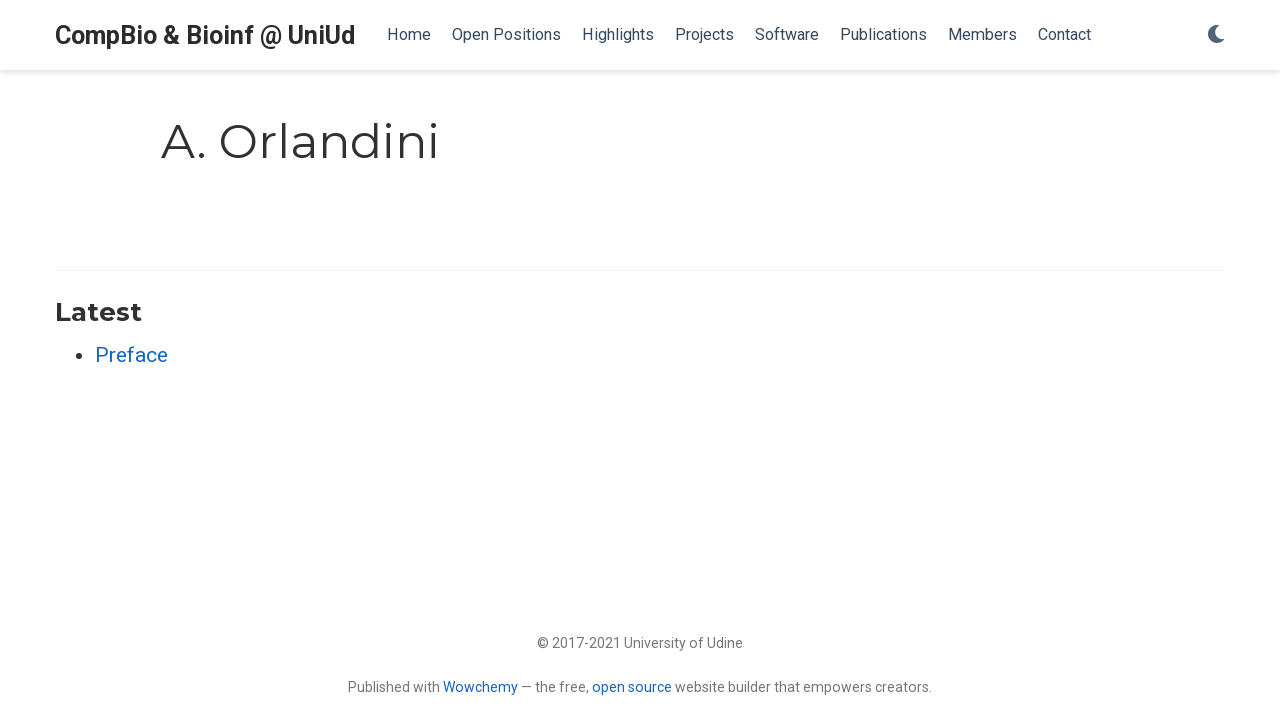

--- FILE ---
content_type: application/javascript
request_url: http://bioinf.dimi.uniud.it/js/_vendor/bootstrap.bundle.min.36ada32224170d297489bfe49fad8484.js
body_size: 23778
content:
/*!
  * Bootstrap v4.5.0 (https://getbootstrap.com/)
  * Copyright 2011-2020 The Bootstrap Authors (https://github.com/twbs/bootstrap/graphs/contributors)
  * Licensed under MIT (https://github.com/twbs/bootstrap/blob/master/LICENSE)
  */(function(e,t){typeof exports=="object"&&typeof module!="undefined"?t(exports,require("jquery")):typeof define=="function"&&define.amd?define(["exports","jquery"],t):(e=e||self,t(e.bootstrap={},e.jQuery))})(this,function(e,t){"use strict";t=t&&Object.prototype.hasOwnProperty.call(t,"default")?t.default:t;function Oo(e,t){for(var n,s=0;s<t.length;s++)n=t[s],n.enumerable=n.enumerable||!1,n.configurable=!0,"value"in n&&(n.writable=!0),Object.defineProperty(e,n.key,n)}function d(e,t,n){return t&&Oo(e.prototype,t),n&&Oo(e,n),e}function ua(e,t,n){return t in e?Object.defineProperty(e,t,{value:n,enumerable:!0,configurable:!0,writable:!0}):e[t]=n,e}function Gt(e,t){var n,s=Object.keys(e);return Object.getOwnPropertySymbols&&(n=Object.getOwnPropertySymbols(e),t&&(n=n.filter(function(t){return Object.getOwnPropertyDescriptor(e,t).enumerable})),s.push.apply(s,n)),s}function s(e){for(var t,n=1;n<arguments.length;n++)t=arguments[n]!=null?arguments[n]:{},n%2?Gt(Object(t),!0).forEach(function(n){ua(e,n,t[n])}):Object.getOwnPropertyDescriptors?Object.defineProperties(e,Object.getOwnPropertyDescriptors(t)):Gt(Object(t)).forEach(function(n){Object.defineProperty(e,n,Object.getOwnPropertyDescriptor(t,n))});return e}function ra(e,t){e.prototype=Object.create(t.prototype),e.prototype.constructor=e,e.__proto__=t}var n,o,i,a,r,c,l,u,h,m,f,p,g,v,b,j,_,w,O,x,E,k,A,S,M,F,T,z,D,N,L,R,P,I,B,V,$,W,U,K,q,Y,G,X,Z,J,Me="transitionend",fn,fe,Le,yn,_n,En,kn,Sn,ki,Ei,xi,Oi,wi,ye,xe,Ce,vi,pi,fi,ut,hi,ai,si,Be,ni,st,ei,Jo,Wo,Vo,Xe,Bo,Ho,Po,No,Do,Ke,Fo,ce,le,Mo,Ao,ko,Ge,_o,jo,bo,go,ro,ao,io,eo,Js,Zs,Qs,Ks,Ws,$s,Vs,Bs,Hs,Ps,Ds,De,zs,Ms,Ss,ks,Es,ps,ot,ms,us,rs,We,is,ss,ns,Zn,Qn,Yn,ve,ke,at,qn,Kn,lt,Un,Bn,In,wt,Ot,nn,Qt,vn,Ft,Fe,Ae,Nn,Ln,Hn,se,Pe,$n,ht,ct,He,Ve,Gn,Xn,et,Je,Jn,es,ts,$e,Qe,os,de,cs,ls,ds,Ye,hs,me,fs,Ie,gs,vs,bs,js,ys,_s,ws,Os,xs,Cs,As,Fs,Ts,Et,ze,Ns,Ls,Rs,At,Mt,Is,_e,Bt,Ne,Lt,Us,Ct,qs,Ys,Gs,Xs,pt,we,ft,$t,no,so,oo,rt,tt,co,lo,uo,ho,mo,vo,ge,yo,Ze,wo,Vt,xo,Co,Eo,Ue,So,ee,te,To,zo,ie,qe,Lo,Ro,Io,re,$o,nt,Uo,Ko,qo,Yo,Go,Xo,Qo,Zo,he,ti,pe,be,oi,ii,dt,ri,ci,li,di,ui,mi,mt,Re,gi,gt,bi,ji,yi,_i,vt,Ci,ue,fo,Wn,Vn,Dn,zn,Tn,Fn,Mn,ne,An,bt,yt,Cn,On,_t,xt,bn,gn,pn,mn,je,dn,St,ln,cn,rn,sn,en,Nt,Rt,Zt,Pt,Ut,Ee,aa=1e6,ia=1e3;function Yi(e){return e===null||typeof e=="undefined"?""+e:{}.toString.call(e).match(/\s([a-z]+)/i)[1].toLowerCase()}function Qi(){return{bindType:Me,delegateType:Me,handle:function(n){return t(n.target).is(this)?n.handleObj.handler.apply(this,arguments):void 0}}}function Xi(e){var o=this,s=!1;return t(this).one(n.TRANSITION_END,function(){s=!0}),setTimeout(function(){s||n.triggerTransitionEnd(o)},e),this}function Ji(){t.fn.emulateTransitionEnd=Xi,t.event.special[n.TRANSITION_END]=Qi()}n={TRANSITION_END:"bsTransitionEnd",getUID:function(t){do t+=~~(Math.random()*aa);while(document.getElementById(t))return t},getSelectorFromElement:function(t){var s,n=t.getAttribute("data-target");(!n||n==="#")&&(s=t.getAttribute("href"),n=s&&s!=="#"?s.trim():"");try{return document.querySelector(n)?n:null}catch{return null}},getTransitionDurationFromElement:function(n){if(!n)return 0;var s=t(n).css("transition-duration"),o=t(n).css("transition-delay"),i=parseFloat(s),a=parseFloat(o);return!i&&!a?0:(s=s.split(",")[0],o=o.split(",")[0],(parseFloat(s)+parseFloat(o))*ia)},reflow:function(t){return t.offsetHeight},triggerTransitionEnd:function(n){t(n).trigger(Me)},supportsTransitionEnd:function(){return Boolean(Me)},isElement:function(t){return(t[0]||t).nodeType},typeCheckConfig:function(t,s,o){for(i in o)if(Object.prototype.hasOwnProperty.call(o,i)){var i,c=o[i],a=s[i],r=a&&n.isElement(a)?"element":Yi(a);if(!new RegExp(c).test(r))throw new Error(t.toUpperCase()+": "+('Option "'+i+'" provided type "'+r+'" ')+('but expected type "'+c+'".'))}},findShadowRoot:function(t){if(!document.documentElement.attachShadow)return null;if(typeof t.getRootNode=="function"){var s=t.getRootNode();return s instanceof ShadowRoot?s:null}return t instanceof ShadowRoot?t:t.parentNode?n.findShadowRoot(t.parentNode):null},jQueryDetection:function(){if(typeof t=="undefined")throw new TypeError("Bootstrap's JavaScript requires jQuery. jQuery must be included before Bootstrap's JavaScript.");var n=t.fn.jquery.split(" ")[0].split("."),o=1,i=2,s=9,a=1,r=4;if(n[0]<i&&n[1]<s||n[0]===o&&n[1]===s&&n[2]<a||n[0]>=r)throw new Error("Bootstrap's JavaScript requires at least jQuery v1.9.1 but less than v4.0.0")}},n.jQueryDetection(),Ji(),$="alert",fn="4.5.0",fe="bs.alert",Le="."+fe,yn=".data-api",_n=t.fn[$],En='[data-dismiss="alert"]',kn="close"+Le,Sn="closed"+Le,ki="click"+Le+yn,Ei="alert",xi="fade",Oi="show",S=function(){function e(e){this._element=e}var s=e.prototype;return s.close=function(t){var s,n=this._element;if(t&&(n=this._getRootElement(t)),s=this._triggerCloseEvent(n),s.isDefaultPrevented())return;this._removeElement(n)},s.dispose=function(){t.removeData(this._element,fe),this._element=null},s._getRootElement=function(s){var i=n.getSelectorFromElement(s),o=!1;return i&&(o=document.querySelector(i)),o||(o=t(s).closest("."+Ei)[0]),o},s._triggerCloseEvent=function(n){var s=t.Event(kn);return t(n).trigger(s),s},s._removeElement=function(s){var o,i=this;if(t(s).removeClass(Oi),!t(s).hasClass(xi)){this._destroyElement(s);return}o=n.getTransitionDurationFromElement(s),t(s).one(n.TRANSITION_END,function(e){return i._destroyElement(s,e)}).emulateTransitionEnd(o)},s._destroyElement=function(n){t(n).detach().trigger(Sn).remove()},e._jQueryInterface=function(s){return this.each(function(){var o=t(this),n=o.data(fe);n||(n=new e(this),o.data(fe,n)),s==="close"&&n[s](this)})},e._handleDismiss=function(t){return function(e){e&&e.preventDefault(),t.close(this)}},d(e,null,[{key:"VERSION",get:function(){return fn}}]),e}(),t(document).on(ki,En,S._handleDismiss(new S)),t.fn[$]=S._jQueryInterface,t.fn[$].Constructor=S,t.fn[$].noConflict=function(){return t.fn[$]=_n,S._jQueryInterface},K="button",wi="4.5.0",ye="bs.button",xe="."+ye,Ce=".data-api",vi=t.fn[K],u="active",pi="btn",fi="focus",ut='[data-toggle^="button"]',hi='[data-toggle="buttons"]',ai='[data-toggle="button"]',si='[data-toggle="buttons"] .btn',Be='input:not([type="hidden"])',ni=".active",st=".btn",ei="click"+xe+Ce,Jo="focus"+xe+Ce+" "+("blur"+xe+Ce),Wo="load"+xe+Ce,G=function(){function e(e){this._element=e}var n=e.prototype;return n.toggle=function(){var n,o,s=!0,i=!0,a=t(this._element).closest(hi)[0];a&&(n=this._element.querySelector(Be),n&&(n.type==="radio"&&(n.checked&&this._element.classList.contains(u)?s=!1:(o=a.querySelector(ni),o&&t(o).removeClass(u))),s&&((n.type==="checkbox"||n.type==="radio")&&(n.checked=!this._element.classList.contains(u)),t(n).trigger("change")),n.focus(),i=!1)),this._element.hasAttribute("disabled")||this._element.classList.contains("disabled")||(i&&this._element.setAttribute("aria-pressed",!this._element.classList.contains(u)),s&&t(this._element).toggleClass(u))},n.dispose=function(){t.removeData(this._element,ye),this._element=null},e._jQueryInterface=function(s){return this.each(function(){var n=t(this).data(ye);n||(n=new e(this),t(this).data(ye,n)),s==="toggle"&&n[s]()})},d(e,null,[{key:"VERSION",get:function(){return wi}}]),e}(),t(document).on(ei,ut,function(e){var s,n=e.target,o=n;if(t(n).hasClass(pi)||(n=t(n).closest(st)[0]),!n||n.hasAttribute("disabled")||n.classList.contains("disabled"))e.preventDefault();else{if(s=n.querySelector(Be),s&&(s.hasAttribute("disabled")||s.classList.contains("disabled"))){e.preventDefault();return}o.tagName==="LABEL"&&s&&s.type==="checkbox"&&e.preventDefault(),G._jQueryInterface.call(t(n),"toggle")}}).on(Jo,ut,function(e){var n=t(e.target).closest(st)[0];t(n).toggleClass(fi,/^focus(in)?$/.test(e.type))}),t(window).on(Wo,function(){for(var t,n,s,i,a,e=[].slice.call(document.querySelectorAll(si)),o=0,r=e.length;o<r;o++)t=e[o],i=t.querySelector(Be),i.checked||i.hasAttribute("checked")?t.classList.add(u):t.classList.remove(u);for(e=[].slice.call(document.querySelectorAll(ai)),n=0,a=e.length;n<a;n++)s=e[n],s.getAttribute("aria-pressed")==="true"?s.classList.add(u):s.classList.remove(u)}),t.fn[K]=G._jQueryInterface,t.fn[K].Constructor=G,t.fn[K].noConflict=function(){return t.fn[K]=vi,G._jQueryInterface},k="carousel",Vo="4.5.0",Z="bs.carousel",o="."+Z,Xe=".data-api",Bo=t.fn[k],Ho=37,Po=39,No=500,Do=40,Ke={interval:5e3,keyboard:!0,slide:!1,pause:"hover",wrap:!0,touch:!0},Fo={interval:"(number|boolean)",keyboard:"boolean",slide:"(boolean|string)",pause:"(string|boolean)",wrap:"boolean",touch:"boolean"},ce="next",le="prev",Mo="left",Ao="right",ko="slide"+o,Ge="slid"+o,_o="keydown"+o,jo="mouseenter"+o,bo="mouseleave"+o,go="touchstart"+o,ro="touchmove"+o,ao="touchend"+o,io="pointerdown"+o,eo="pointerup"+o,Js="dragstart"+o,Zs="load"+o+Xe,Qs="click"+o+Xe,Ks="carousel",p="active",Ws="slide",$s="carousel-item-right",Vs="carousel-item-left",Bs="carousel-item-next",Hs="carousel-item-prev",Ps="pointer-event",Ds=".active",De=".active.carousel-item",zs=".carousel-item",Ms=".carousel-item img",Ss=".carousel-item-next, .carousel-item-prev",ks=".carousel-indicators",Es="[data-slide], [data-slide-to]",ps='[data-ride="carousel"]',ot={TOUCH:"touch",PEN:"pen"},M=function(){function i(e,t){this._items=null,this._interval=null,this._activeElement=null,this._isPaused=!1,this._isSliding=!1,this.touchTimeout=null,this.touchStartX=0,this.touchDeltaX=0,this._config=this._getConfig(t),this._element=e,this._indicatorsElement=this._element.querySelector(ks),this._touchSupported="ontouchstart"in document.documentElement||navigator.maxTouchPoints>0,this._pointerEvent=Boolean(window.PointerEvent||window.MSPointerEvent),this._addEventListeners()}var e=i.prototype;return e.next=function(){this._isSliding||this._slide(ce)},e.nextWhenVisible=function(){!document.hidden&&t(this._element).is(":visible")&&t(this._element).css("visibility")!=="hidden"&&this.next()},e.prev=function(){this._isSliding||this._slide(le)},e.pause=function(t){t||(this._isPaused=!0),this._element.querySelector(Ss)&&(n.triggerTransitionEnd(this._element),this.cycle(!0)),clearInterval(this._interval),this._interval=null},e.cycle=function(t){t||(this._isPaused=!1),this._interval&&(clearInterval(this._interval),this._interval=null),this._config.interval&&!this._isPaused&&(this._interval=setInterval((document.visibilityState?this.nextWhenVisible:this.next).bind(this),this._config.interval))},e.to=function(n){var s,o,i=this;if(this._activeElement=this._element.querySelector(De),s=this._getItemIndex(this._activeElement),n>this._items.length-1||n<0)return;if(this._isSliding){t(this._element).one(Ge,function(){return i.to(n)});return}if(s===n){this.pause(),this.cycle();return}o=n>s?ce:le,this._slide(o,this._items[n])},e.dispose=function(){t(this._element).off(o),t.removeData(this._element,Z),this._items=null,this._config=null,this._element=null,this._interval=null,this._isPaused=null,this._isSliding=null,this._activeElement=null,this._indicatorsElement=null},e._getConfig=function(t){return t=s(s({},Ke),t),n.typeCheckConfig(k,t,Fo),t},e._handleSwipe=function(){var t,n=Math.abs(this.touchDeltaX);if(n<=Do)return;t=n/this.touchDeltaX,this.touchDeltaX=0,t>0&&this.prev(),t<0&&this.next()},e._addEventListeners=function(){var n=this;this._config.keyboard&&t(this._element).on(_o,function(e){return n._keydown(e)}),this._config.pause==="hover"&&t(this._element).on(jo,function(e){return n.pause(e)}).on(bo,function(e){return n.cycle(e)}),this._config.touch&&this._addTouchEventListeners()},e._addTouchEventListeners=function(){var s,o,i,n=this;if(!this._touchSupported)return;s=function(t){n._pointerEvent&&ot[t.originalEvent.pointerType.toUpperCase()]?n.touchStartX=t.originalEvent.clientX:n._pointerEvent||(n.touchStartX=t.originalEvent.touches[0].clientX)},i=function(t){t.originalEvent.touches&&t.originalEvent.touches.length>1?n.touchDeltaX=0:n.touchDeltaX=t.originalEvent.touches[0].clientX-n.touchStartX},o=function(t){n._pointerEvent&&ot[t.originalEvent.pointerType.toUpperCase()]&&(n.touchDeltaX=t.originalEvent.clientX-n.touchStartX),n._handleSwipe(),n._config.pause==="hover"&&(n.pause(),n.touchTimeout&&clearTimeout(n.touchTimeout),n.touchTimeout=setTimeout(function(e){return n.cycle(e)},No+n._config.interval))},t(this._element.querySelectorAll(Ms)).on(Js,function(e){return e.preventDefault()}),this._pointerEvent?(t(this._element).on(io,function(e){return s(e)}),t(this._element).on(eo,function(e){return o(e)}),this._element.classList.add(Ps)):(t(this._element).on(go,function(e){return s(e)}),t(this._element).on(ro,function(e){return i(e)}),t(this._element).on(ao,function(e){return o(e)}))},e._keydown=function(t){if(/input|textarea/i.test(t.target.tagName))return;switch(t.which){case Ho:t.preventDefault(),this.prev();break;case Po:t.preventDefault(),this.next();break}},e._getItemIndex=function(t){return this._items=t&&t.parentNode?[].slice.call(t.parentNode.querySelectorAll(zs)):[],this._items.indexOf(t)},e._getItemByDirection=function(t,n){var o,i,a=t===ce,r=t===le,s=this._getItemIndex(n),c=this._items.length-1,l=r&&s===0||a&&s===c;return l&&!this._config.wrap?n:(i=t===le?-1:1,o=(s+i)%this._items.length,o===-1?this._items[this._items.length-1]:this._items[o])},e._triggerSlideEvent=function(n,s){var i=this._getItemIndex(n),a=this._getItemIndex(this._element.querySelector(De)),o=t.Event(ko,{relatedTarget:n,direction:s,from:a,to:i});return t(this._element).trigger(o),o},e._setActiveIndicatorElement=function(n){if(this._indicatorsElement){var s,o=[].slice.call(this._indicatorsElement.querySelectorAll(Ds));t(o).removeClass(p),s=this._indicatorsElement.children[this._getItemIndex(n)],s&&t(s).addClass(p)}},e._slide=function(s,o){var r,c,l,d,u,f,g,m=this,a=this._element.querySelector(De),v=this._getItemIndex(a),i=o||a&&this._getItemByDirection(s,a),b=this._getItemIndex(i),h=Boolean(this._interval);if(s===ce?(r=Vs,c=Bs,l=Mo):(r=$s,c=Hs,l=Ao),i&&t(i).hasClass(p)){this._isSliding=!1;return}if(f=this._triggerSlideEvent(i,l),f.isDefaultPrevented())return;if(!a||!i)return;this._isSliding=!0,h&&this.pause(),this._setActiveIndicatorElement(i),d=t.Event(Ge,{relatedTarget:i,direction:l,from:v,to:b}),t(this._element).hasClass(Ws)?(t(i).addClass(c),n.reflow(i),t(a).addClass(r),t(i).addClass(r),u=parseInt(i.getAttribute("data-interval"),10),u?(this._config.defaultInterval=this._config.defaultInterval||this._config.interval,this._config.interval=u):this._config.interval=this._config.defaultInterval||this._config.interval,g=n.getTransitionDurationFromElement(a),t(a).one(n.TRANSITION_END,function(){t(i).removeClass(r+" "+c).addClass(p),t(a).removeClass(p+" "+c+" "+r),m._isSliding=!1,setTimeout(function(){return t(m._element).trigger(d)},0)}).emulateTransitionEnd(g)):(t(a).removeClass(p),t(i).addClass(p),this._isSliding=!1,t(this._element).trigger(d)),h&&this.cycle()},i._jQueryInterface=function(n){return this.each(function(){var a,e=t(this).data(Z),o=s(s({},Ke),t(this).data());if(typeof n=="object"&&(o=s(s({},o),n)),a=typeof n=="string"?n:o.slide,e||(e=new i(this,o),t(this).data(Z,e)),typeof n=="number")e.to(n);else if(typeof a=="string"){if(typeof e[a]=="undefined")throw new TypeError('No method named "'+a+'"');e[a]()}else o.interval&&o.ride&&(e.pause(),e.cycle())})},i._dataApiClickHandler=function(o){var a,r,c,l=n.getSelectorFromElement(this);if(!l)return;if(a=t(l)[0],!a||!t(a).hasClass(Ks))return;c=s(s({},t(a).data()),t(this).data()),r=this.getAttribute("data-slide-to"),r&&(c.interval=!1),i._jQueryInterface.call(t(a),c),r&&t(a).data(Z).to(r),o.preventDefault()},d(i,null,[{key:"VERSION",get:function(){return Vo}},{key:"Default",get:function(){return Ke}}]),i}(),t(document).on(Qs,Es,M._dataApiClickHandler),t(window).on(Zs,function(){for(var n,s=[].slice.call(document.querySelectorAll(ps)),e=0,o=s.length;e<o;e++)n=t(s[e]),M._jQueryInterface.call(n,n.data())}),t.fn[k]=M._jQueryInterface,t.fn[k].Constructor=M,t.fn[k].noConflict=function(){return t.fn[k]=Bo,M._jQueryInterface},E="collapse",ms="4.5.0",j="bs.collapse",q="."+j,us=".data-api",rs=t.fn[E],We={toggle:!0,parent:""},is={toggle:"boolean",parent:"(string|element)"},ss="show"+q,ns="shown"+q,Zn="hide"+q,Qn="hidden"+q,Yn="click"+q+us,v="show",U="collapse",ve="collapsing",ke="collapsed",at="width",qn="height",Kn=".show, .collapsing",lt='[data-toggle="collapse"]',B=function(){function o(e,t){this._isTransitioning=!1,this._element=e,this._config=this._getConfig(t),this._triggerArray=[].slice.call(document.querySelectorAll('[data-toggle="collapse"][href="#'+e.id+'"],'+('[data-toggle="collapse"][data-target="#'+e.id+'"]')));for(var s,i,r,a=[].slice.call(document.querySelectorAll(lt)),o=0,c=a.length;o<c;o++)i=a[o],s=n.getSelectorFromElement(i),r=[].slice.call(document.querySelectorAll(s)).filter(function(t){return t===e}),s!==null&&r.length>0&&(this._selector=s,this._triggerArray.push(i));this._parent=this._config.parent?this._getParent():null,this._config.parent||this._addAriaAndCollapsedClass(this._element,this._triggerArray),this._config.toggle&&this.toggle()}var e=o.prototype;return e.toggle=function(){t(this._element).hasClass(v)?this.hide():this.show()},e.show=function(){var s,a,r,c,l,d,u,h,i=this;if(this._isTransitioning||t(this._element).hasClass(v))return;if(this._parent&&(s=[].slice.call(this._parent.querySelectorAll(Kn)).filter(function(e){return typeof i._config.parent=="string"?e.getAttribute("data-parent")===i._config.parent:e.classList.contains(U)}),s.length===0&&(s=null)),s&&(r=t(s).not(this._selector).data(j),r&&r._isTransitioning))return;if(c=t.Event(ss),t(this._element).trigger(c),c.isDefaultPrevented())return;s&&(o._jQueryInterface.call(t(s).not(this._selector),"hide"),r||t(s).data(j,null)),a=this._getDimension(),t(this._element).removeClass(U).addClass(ve),this._element.style[a]=0,this._triggerArray.length&&t(this._triggerArray).removeClass(ke).attr("aria-expanded",!0),this.setTransitioning(!0),l=function(){t(i._element).removeClass(ve).addClass(U+" "+v),i._element.style[a]="",i.setTransitioning(!1),t(i._element).trigger(ns)},d=a[0].toUpperCase()+a.slice(1),u="scroll"+d,h=n.getTransitionDurationFromElement(this._element),t(this._element).one(n.TRANSITION_END,l).emulateTransitionEnd(h),this._element.style[a]=this._element[u]+"px"},e.hide=function(){var s,o,i,a,r,c,d,u,h,l=this;if(this._isTransitioning||!t(this._element).hasClass(v))return;if(i=t.Event(Zn),t(this._element).trigger(i),i.isDefaultPrevented())return;if(s=this._getDimension(),this._element.style[s]=this._element.getBoundingClientRect()[s]+"px",n.reflow(this._element),t(this._element).addClass(ve).removeClass(U+" "+v),a=this._triggerArray.length,a>0)for(o=0;o<a;o++)r=this._triggerArray[o],c=n.getSelectorFromElement(r),c!==null&&(d=t([].slice.call(document.querySelectorAll(c))),d.hasClass(v)||t(r).addClass(ke).attr("aria-expanded",!1));this.setTransitioning(!0),u=function(){l.setTransitioning(!1),t(l._element).removeClass(ve).addClass(U).trigger(Qn)},this._element.style[s]="",h=n.getTransitionDurationFromElement(this._element),t(this._element).one(n.TRANSITION_END,u).emulateTransitionEnd(h)},e.setTransitioning=function(t){this._isTransitioning=t},e.dispose=function(){t.removeData(this._element,j),this._config=null,this._parent=null,this._element=null,this._triggerArray=null,this._isTransitioning=null},e._getConfig=function(t){return t=s(s({},We),t),t.toggle=Boolean(t.toggle),n.typeCheckConfig(E,t,is),t},e._getDimension=function(){var n=t(this._element).hasClass(at);return n?at:qn},e._getParent=function(){var s,i,a,r=this;return n.isElement(this._config.parent)?(s=this._config.parent,typeof this._config.parent.jquery!="undefined"&&(s=this._config.parent[0])):s=document.querySelector(this._config.parent),i='[data-toggle="collapse"][data-parent="'+this._config.parent+'"]',a=[].slice.call(s.querySelectorAll(i)),t(a).each(function(e,t){r._addAriaAndCollapsedClass(o._getTargetFromElement(t),[t])}),s},e._addAriaAndCollapsedClass=function(n,s){var o=t(n).hasClass(v);s.length&&t(s).toggleClass(ke,!o).attr("aria-expanded",o)},o._getTargetFromElement=function(t){var s=n.getSelectorFromElement(t);return s?document.querySelector(s):null},o._jQueryInterface=function(n){return this.each(function(){var i=t(this),e=i.data(j),a=s(s(s({},We),i.data()),typeof n=="object"&&n?n:{});if(!e&&a.toggle&&typeof n=="string"&&/show|hide/.test(n)&&(a.toggle=!1),e||(e=new o(this,a),i.data(j,e)),typeof n=="string"){if(typeof e[n]=="undefined")throw new TypeError('No method named "'+n+'"');e[n]()}})},d(o,null,[{key:"VERSION",get:function(){return ms}},{key:"Default",get:function(){return We}}]),o}(),t(document).on(Yn,lt,function(e){e.currentTarget.tagName==="A"&&e.preventDefault();var s=t(this),o=n.getSelectorFromElement(this),i=[].slice.call(document.querySelectorAll(o));t(i).each(function(){var e=t(this),n=e.data(j),o=n?"toggle":s.data();B._jQueryInterface.call(e,o)})}),t.fn[E]=B._jQueryInterface,t.fn[E].Constructor=B,t.fn[E].noConflict=function(){return t.fn[E]=rs,B._jQueryInterface},D=typeof window!="undefined"&&typeof document!="undefined"&&typeof navigator!="undefined",Un=function(){for(var t=["Edge","Trident","Firefox"],e=0;e<t.length;e+=1)if(D&&navigator.userAgent.indexOf(t[e])>=0)return 1;return 0}();function qi(e){var t=!1;return function(){if(t)return;t=!0,window.Promise.resolve().then(function(){t=!1,e()})}}function Mi(e){var t=!1;return function(){t||(t=!0,setTimeout(function(){t=!1,e()},Un))}}Bn=D&&window.Promise,In=Bn?qi:Mi;function Pn(e){var t={};return e&&t.toString.call(e)==="[object Function]"}function C(e,t){if(e.nodeType!==1)return[];var s=e.ownerDocument.defaultView,n=s.getComputedStyle(e,null);return t?n[t]:n}function jt(e){return e.nodeName==="HTML"?e:e.parentNode||e.host}function ae(e){if(!e)return document.body;switch(e.nodeName){case"HTML":case"BODY":return e.ownerDocument.body;case"#document":return e.body}var t=C(e),n=t.overflow,s=t.overflowX,o=t.overflowY;return/(auto|scroll|overlay)/.test(n+o+s)?e:ae(jt(e))}function Rn(e){return e&&e.referenceNode?e.referenceNode:e}wt=D&&!!(window.MSInputMethodContext&&document.documentMode),Ot=D&&/MSIE 10/.test(navigator.userAgent);function oe(e){return e===11?wt:e===10?Ot:wt||Ot}function Q(e){if(!e)return document.documentElement;for(var n,s=oe(10)?document.body:null,t=e.offsetParent||null;t===s&&e.nextElementSibling;)t=(e=e.nextElementSibling).offsetParent;return n=t&&t.nodeName,!n||n==="BODY"||n==="HTML"?e?e.ownerDocument.documentElement:document.documentElement:["TH","TD","TABLE"].indexOf(t.nodeName)!==-1&&C(t,"position")==="static"?Q(t):t}function Ii(e){var t=e.nodeName;return t!=="BODY"&&(t==="HTML"||Q(e.firstElementChild)===e)}function kt(e){return e.parentNode!==null?kt(e.parentNode):e}function Te(e,t){if(!e||!e.nodeType||!t||!t.nodeType)return document.documentElement;var n,o,i=e.compareDocumentPosition(t)&Node.DOCUMENT_POSITION_FOLLOWING,a=i?e:t,r=i?t:e,s=document.createRange();return s.setStart(a,0),s.setEnd(r,0),n=s.commonAncestorContainer,e!==n&&t!==n||a.contains(r)?Ii(n)?n:Q(n):(o=kt(e),o.host?Te(o.host,t):Te(e,kt(t).host))}function H(e){var s,o,i=arguments.length>1&&arguments[1]!==void 0?arguments[1]:"top",t=i==="top"?"scrollTop":"scrollLeft",n=e.nodeName;return n==="BODY"||n==="HTML"?(s=e.ownerDocument.documentElement,o=e.ownerDocument.scrollingElement||s,o[t]):e[t]}function Bi(e,t){var i=arguments.length>2&&arguments[2]!==void 0&&arguments[2],s=H(t,"top"),o=H(t,"left"),n=i?-1:1;return e.top+=s*n,e.bottom+=s*n,e.left+=o*n,e.right+=o*n,e}function wn(e,t){var n=t==="x"?"Left":"Top",s=n==="Left"?"Right":"Bottom";return parseFloat(e["border"+n+"Width"],10)+parseFloat(e["border"+s+"Width"],10)}function hn(e,t,n,s){return Math.max(t["offset"+e],t["scroll"+e],n["client"+e],n["offset"+e],n["scroll"+e],oe(10)?parseInt(n["offset"+e])+parseInt(s["margin"+(e==="Height"?"Top":"Left")])+parseInt(s["margin"+(e==="Height"?"Bottom":"Right")]):0)}function un(e){var n=e.body,t=e.documentElement,s=oe(10)&&getComputedStyle(t);return{height:hn("Height",n,t,s),width:hn("Width",n,t,s)}}nn=function(e,t){if(!(e instanceof t))throw new TypeError("Cannot call a class as a function")},Qt=function(){function e(e,t){for(var n,s=0;s<t.length;s++)n=t[s],n.enumerable=n.enumerable||!1,n.configurable=!0,"value"in n&&(n.writable=!0),Object.defineProperty(e,n.key,n)}return function(t,n,s){return n&&e(t.prototype,n),s&&e(t,s),t}}(),z=function(e,t,n){return t in e?Object.defineProperty(e,t,{value:n,enumerable:!0,configurable:!0,writable:!0}):e[t]=n,e},a=Object.assign||function(e){for(var t,s,n=1;n<arguments.length;n++){t=arguments[n];for(s in t)Object.prototype.hasOwnProperty.call(t,s)&&(e[s]=t[s])}return e};function y(e){return a({},e,{right:e.left+e.width,bottom:e.top+e.height})}function Ht(e){var n,s,o,i,a,r,c,l,d,t={};try{oe(10)?(t=e.getBoundingClientRect(),i=H(e,"top"),a=H(e,"left"),t.top+=i,t.left+=a,t.bottom+=i,t.right+=a):t=e.getBoundingClientRect()}catch{}return n={left:t.left,top:t.top,width:t.right-t.left,height:t.bottom-t.top},r=e.nodeName==="HTML"?un(e.ownerDocument):{},l=r.width||e.clientWidth||n.width,d=r.height||e.clientHeight||n.height,s=e.offsetWidth-l,o=e.offsetHeight-d,(s||o)&&(c=C(e),s-=wn(c,"x"),o-=wn(c,"y"),n.width-=s,n.height-=o),y(n)}function It(e,t){var n,a,r,u=arguments.length>2&&arguments[2]!==void 0&&arguments[2],h=oe(10),m=t.nodeName==="HTML",o=Ht(e),s=Ht(t),c=ae(e),i=C(t),l=parseFloat(i.borderTopWidth,10),d=parseFloat(i.borderLeftWidth,10);return u&&m&&(s.top=Math.max(s.top,0),s.left=Math.max(s.left,0)),n=y({top:o.top-s.top-l,left:o.left-s.left-d,width:o.width,height:o.height}),n.marginTop=0,n.marginLeft=0,!h&&m&&(a=parseFloat(i.marginTop,10),r=parseFloat(i.marginLeft,10),n.top-=l-a,n.bottom-=l-a,n.left-=d-r,n.right-=d-r,n.marginTop=a,n.marginLeft=r),(h&&!u?t.contains(c):t===c&&c.nodeName!=="BODY")&&(n=Bi(n,t)),n}function la(e){var s=arguments.length>1&&arguments[1]!==void 0&&arguments[1],t=e.ownerDocument.documentElement,n=It(e,t),o=Math.max(t.clientWidth,window.innerWidth||0),i=Math.max(t.clientHeight,window.innerHeight||0),a=s?0:H(t),r=s?0:H(t,"left"),c={top:a-n.top+n.marginTop,left:r-n.left+n.marginLeft,width:o,height:i};return y(c)}function Wt(e){var t,n=e.nodeName;return n!=="BODY"&&n!=="HTML"&&(C(e,"position")==="fixed"||(t=jt(e),!!t&&Wt(t)))}function to(e){if(!e||!e.parentElement||oe())return document.documentElement;for(var t=e.parentElement;t&&C(t,"transform")==="none";)t=t.parentElement;return t||document.documentElement}function it(e,t,n,s){if(c=arguments.length>4&&arguments[4]!==void 0&&arguments[4],o={top:0,left:0},l=c?to(e):Te(e,Rn(t)),s==="viewport")o=la(l,c);else if(i=void 0,s==="scrollParent"?(i=ae(jt(t)),i.nodeName==="BODY"&&(i=e.ownerDocument.documentElement)):s==="window"?i=e.ownerDocument.documentElement:i=s,a=It(i,l,c),i.nodeName==="HTML"&&!Wt(l)){var o,i,a,r,c,l,d=un(e.ownerDocument),u=d.height,h=d.width;o.top+=a.top-a.marginTop,o.bottom=u+a.top,o.left+=a.left-a.marginLeft,o.right=h+a.left}else o=a;return n=n||0,r=typeof n=="number",o.left+=r?n:n.left||0,o.top+=r?n:n.top||0,o.right-=r?n:n.right||0,o.bottom-=r?n:n.bottom||0,o}function Si(e){var t=e.width,n=e.height;return t*n}function Kt(e,t,n,s,o){var i,r,c,l,d,u,h=arguments.length>5&&arguments[5]!==void 0?arguments[5]:0;return e.indexOf("auto")===-1?e:(i=it(n,s,h,o),r={top:{width:i.width,height:t.top-i.top},right:{width:i.right-t.right,height:i.height},bottom:{width:i.width,height:i.bottom-t.bottom},left:{width:t.left-i.left,height:i.height}},c=Object.keys(r).map(function(e){return a({key:e},r[e],{area:Si(r[e])})}).sort(function(e,t){return t.area-e.area}),l=c.filter(function(e){var t=e.width,s=e.height;return t>=n.clientWidth&&s>=n.clientHeight}),u=l.length>0?l[0].key:c[0].key,d=e.split("-")[1],u+(d?"-"+d:""))}function qt(e,t,n){var s=arguments.length>3&&arguments[3]!==void 0?arguments[3]:null,o=s?to(t):Te(t,Rn(n));return It(n,o,s)}function Yt(e){var n=e.ownerDocument.defaultView,t=n.getComputedStyle(e),s=parseFloat(t.marginTop||0)+parseFloat(t.marginBottom||0),o=parseFloat(t.marginLeft||0)+parseFloat(t.marginRight||0),i={width:e.offsetWidth+o,height:e.offsetHeight+s};return i}function Se(e){var t={left:"right",right:"left",bottom:"top",top:"bottom"};return e.replace(/left|right|bottom|top/g,function(e){return t[e]})}function Xt(e,t,n){n=n.split("-")[0];var o=Yt(e),i={width:o.width,height:o.height},a=["right","left"].indexOf(n)!==-1,r=a?"top":"left",s=a?"left":"top",c=a?"height":"width",l=a?"width":"height";return i[r]=t[r]+t[c]/2-o[c]/2,n===s?i[s]=t[s]-o[l]:i[s]=t[Se(s)],i}function Oe(e,t){return Array.prototype.find?e.find(t):e.filter(t)[0]}function ca(e,t,n){if(Array.prototype.findIndex)return e.findIndex(function(e){return e[t]===n});var s=Oe(e,function(e){return e[t]===n});return e.indexOf(s)}function Jt(e,t,n){var s=n===void 0?e:e.slice(0,ca(e,"name",n));return s.forEach(function(e){e.function&&console.warn("`modifier.function` is deprecated, use `modifier.fn`!");var n=e.function||e.fn;e.enabled&&Pn(n)&&(t.offsets.popper=y(t.offsets.popper),t.offsets.reference=y(t.offsets.reference),t=n(t,e))}),t}function oa(){if(this.state.isDestroyed)return;var e={instance:this,styles:{},arrowStyles:{},attributes:{},flipped:!1,offsets:{}};e.offsets.reference=qt(this.state,this.popper,this.reference,this.options.positionFixed),e.placement=Kt(this.options.placement,e.offsets.reference,this.popper,this.reference,this.options.modifiers.flip.boundariesElement,this.options.modifiers.flip.padding),e.originalPlacement=e.placement,e.positionFixed=this.options.positionFixed,e.offsets.popper=Xt(this.popper,e.offsets.reference,e.placement),e.offsets.popper.position=this.options.positionFixed?"fixed":"absolute",e=Jt(this.modifiers,e),this.state.isCreated?this.options.onUpdate(e):(this.state.isCreated=!0,this.options.onCreate(e))}function tn(e,t){return e.some(function(e){var n=e.name,s=e.enabled;return s&&n===t})}function Dt(e){for(var n,s,o=[!1,"ms","Webkit","Moz","O"],i=e.charAt(0).toUpperCase()+e.slice(1),t=0;t<o.length;t++)if(n=o[t],s=n?""+n+i:e,typeof document.body.style[s]!="undefined")return s;return null}function sa(){return this.state.isDestroyed=!0,tn(this.modifiers,"applyStyle")&&(this.popper.removeAttribute("x-placement"),this.popper.style.position="",this.popper.style.top="",this.popper.style.left="",this.popper.style.right="",this.popper.style.bottom="",this.popper.style.willChange="",this.popper.style[Dt("transform")]=""),this.disableEventListeners(),this.options.removeOnDestroy&&this.popper.parentNode.removeChild(this.popper),this}function on(e){var t=e.ownerDocument;return t?t.defaultView:window}function an(e,t,n,s){var i=e.nodeName==="BODY",o=i?e.ownerDocument.defaultView:e;o.addEventListener(t,n,{passive:!0}),i||an(ae(o.parentNode),t,n,s),s.push(o)}function na(e,t,n,s){n.updateBound=s,on(e).addEventListener("resize",n.updateBound,{passive:!0});var o=ae(e);return an(o,"scroll",n.updateBound,n.scrollParents),n.scrollElement=o,n.eventsEnabled=!0,n}function ta(){this.state.eventsEnabled||(this.state=na(this.reference,this.options,this.state,this.scheduleUpdate))}function ea(e,t){return on(e).removeEventListener("resize",t.updateBound),t.scrollParents.forEach(function(e){e.removeEventListener("scroll",t.updateBound)}),t.updateBound=null,t.scrollParents=[],t.scrollElement=null,t.eventsEnabled=!1,t}function Zi(){this.state.eventsEnabled&&(cancelAnimationFrame(this.scheduleUpdate),this.state=ea(this.reference,this.state))}function zt(e){return e!==""&&!isNaN(parseFloat(e))&&isFinite(e)}function Tt(e,t){Object.keys(t).forEach(function(n){var s="";["width","height","top","right","bottom","left"].indexOf(n)!==-1&&zt(t[n])&&(s="px"),e.style[n]=t[n]+s})}function Gi(e,t){Object.keys(t).forEach(function(n){var s=t[n];s!==!1?e.setAttribute(n,t[n]):e.removeAttribute(n)})}function da(e){return Tt(e.instance.popper,e.styles),Gi(e.instance.popper,e.attributes),e.arrowElement&&Object.keys(e.arrowStyles).length&&Tt(e.arrowElement,e.arrowStyles),e}function Ai(e,t,n,s,o){var i=qt(o,t,e,n.positionFixed),a=Kt(n.placement,i,t,e,n.modifiers.flip.boundariesElement,n.modifiers.flip.padding);return t.setAttribute("x-placement",a),Tt(t,{position:n.positionFixed?"fixed":"absolute"}),n}function Ui(e,t){var a=e.offsets,n=a.popper,u=a.reference,s=Math.round,h=Math.floor,i=function(t){return t},o=s(u.width),r=s(n.width),m=["left","right"].indexOf(e.placement)!==-1,c=e.placement.indexOf("-")!==-1,f=o%2===r%2,p=o%2===1&&r%2===1,l=t?m||c||f?s:h:i,d=t?s:i;return{left:l(p&&!c&&t?n.left-1:n.left),top:d(n.top),bottom:d(n.bottom),right:l(n.right)}}vn=D&&/Firefox/i.test(navigator.userAgent);function Wi(e,t){var n,s,o,i,r,c,l,d,h,m,f,p,g,j=t.x,v=t.y,b=e.offsets.popper,u=Oe(e.instance.modifiers,function(e){return e.name==="applyStyle"}).gpuAcceleration;return u!==void 0&&console.warn("WARNING: `gpuAcceleration` option moved to `computeStyle` modifier and will not be supported in future versions of Popper.js!"),m=u!==void 0?u:t.gpuAcceleration,c=Q(e.instance.popper),d=Ht(c),n={position:b.position},s=Ui(e,window.devicePixelRatio<2||!vn),i=j==="bottom"?"top":"bottom",l=v==="right"?"left":"right",h=Dt("transform"),o=void 0,r=void 0,i==="bottom"?c.nodeName==="HTML"?r=-c.clientHeight+s.bottom:r=-d.height+s.bottom:r=s.top,l==="right"?c.nodeName==="HTML"?o=-c.clientWidth+s.right:o=-d.width+s.right:o=s.left,m&&h?(n[h]="translate3d("+o+"px, "+r+"px, 0)",n[i]=0,n[l]=0,n.willChange="transform"):(f=i==="bottom"?-1:1,p=l==="right"?-1:1,n[i]=r*f,n[l]=o*p,n.willChange=i+", "+l),g={"x-placement":e.placement},e.attributes=a({},g,e.attributes),e.styles=a({},n,e.styles),e.arrowStyles=a({},e.offsets.arrow,e.arrowStyles),e}function jn(e,t,n){var s,a,o=Oe(e,function(e){var n=e.name;return n===t}),i=!!o&&e.some(function(e){return e.name===n&&e.enabled&&e.order<o.order});return i||(s="`"+t+"`",a="`"+n+"`",console.warn(a+" modifier is required by "+s+" modifier in order to work, be sure to include it before "+s+"!")),i}function $i(e,t){if(!jn(e.instance.modifiers,"arrow","keepTogether"))return e;if(s=t.element,typeof s=="string"){if(s=e.instance.popper.querySelector(s),!s)return e}else if(!e.instance.popper.contains(s))return console.warn("WARNING: `arrow.element` must be child of its popper element!"),e;var s,l,d,h,p,g,v,j=e.placement.split("-")[0],f=e.offsets,a=f.popper,o=f.reference,c=["left","right"].indexOf(j)!==-1,m=c?"height":"width",u=c?"Top":"Left",n=u.toLowerCase(),b=c?"left":"top",r=c?"bottom":"right",i=Yt(s)[m];return o[r]-i<a[n]&&(e.offsets.popper[n]-=a[n]-(o[r]-i)),o[n]+i>a[r]&&(e.offsets.popper[n]+=o[n]+i-a[r]),e.offsets.popper=y(e.offsets.popper),p=o[n]+o[m]/2-i/2,h=C(e.instance.popper),g=parseFloat(h["margin"+u],10),v=parseFloat(h["border"+u+"Width"],10),l=p-e.offsets.popper[n]-g-v,l=Math.max(Math.min(a[m]-i,l),0),e.arrowElement=s,e.offsets.arrow=(d={},z(d,n,Math.round(l)),z(d,b,""),d),e}function Vi(e){return e==="end"?"start":e==="start"?"end":e}Ft=["auto-start","auto","auto-end","top-start","top","top-end","right-start","right","right-end","bottom-end","bottom","bottom-start","left-end","left","left-start"],Fe=Ft.slice(3);function xn(e){var s=arguments.length>1&&arguments[1]!==void 0&&arguments[1],t=Fe.indexOf(e),n=Fe.slice(t+1).concat(Fe.slice(0,t));return s?n.reverse():n}Ae={FLIP:"flip",CLOCKWISE:"clockwise",COUNTERCLOCKWISE:"counterclockwise"};function Hi(e,t){if(tn(e.instance.modifiers,"inner"))return e;if(e.flipped&&e.placement===e.originalPlacement)return e;var i=it(e.instance.popper,e.instance.reference,t.padding,t.boundariesElement,e.positionFixed),n=e.placement.split("-")[0],r=Se(n),s=e.placement.split("-")[1]||"",o=[];switch(t.behavior){case Ae.FLIP:o=[n,r];break;case Ae.CLOCKWISE:o=xn(n);break;case Ae.COUNTERCLOCKWISE:o=xn(n,!0);break;default:o=t.behavior}return o.forEach(function(c,l){if(n!==c||o.length===l+1)return e;n=e.placement.split("-")[0],r=Se(n);var u=e.offsets.popper,m=e.offsets.reference,d=Math.floor,j=n==="left"&&d(u.right)>d(m.left)||n==="right"&&d(u.left)<d(m.right)||n==="top"&&d(u.bottom)>d(m.top)||n==="bottom"&&d(u.top)<d(m.bottom),g=d(u.left)<d(i.left),p=d(u.right)>d(i.right),f=d(u.top)<d(i.top),v=d(u.bottom)>d(i.bottom),b=n==="left"&&g||n==="right"&&p||n==="top"&&f||n==="bottom"&&v,h=["top","bottom"].indexOf(n)!==-1,_=!!t.flipVariations&&(h&&s==="start"&&g||h&&s==="end"&&p||!h&&s==="start"&&f||!h&&s==="end"&&v),w=!!t.flipVariationsByContent&&(h&&s==="start"&&p||h&&s==="end"&&g||!h&&s==="start"&&v||!h&&s==="end"&&f),y=_||w;(j||b||y)&&(e.flipped=!0,(j||b)&&(n=o[l+1]),y&&(s=Vi(s)),e.placement=n+(s?"-"+s:""),e.offsets.popper=a({},e.offsets.popper,Xt(e.instance.popper,e.offsets.reference,e.placement)),e=Jt(e.instance.modifiers,e,"flip"))}),e}function Pi(e){var r=e.offsets,o=r.popper,n=r.reference,c=e.placement.split("-")[0],s=Math.floor,i=["top","bottom"].indexOf(c)!==-1,a=i?"right":"bottom",t=i?"left":"top",l=i?"width":"height";return o[a]<s(n[t])&&(e.offsets.popper[t]=s(n[t])-o[l]),o[t]>s(n[a])&&(e.offsets.popper[t]=s(n[a])),e}function Ri(e,t,n,s){var a,r,l,c=e.match(/((?:-|\+)?\d*\.?\d*)(.*)/),i=+c[1],o=c[2];if(!i)return e;if(o.indexOf("%")===0){switch(a=void 0,o){case"%p":a=n;break;case"%":case"%r":default:a=s}return l=y(a),l[t]/100*i}return o==="vh"||o==="vw"?(r=void 0,o==="vh"?r=Math.max(document.documentElement.clientHeight,window.innerHeight||0):r=Math.max(document.documentElement.clientWidth,window.innerWidth||0),r/100*i):i}function Ki(e,t,n,s){var a,r,c=[0,0],l=["right","left"].indexOf(s)!==-1,o=e.split(/(\+|-)/).map(function(e){return e.trim()}),i=o.indexOf(Oe(o,function(e){return e.search(/,|\s/)!==-1}));return o[i]&&o[i].indexOf(",")===-1&&console.warn("Offsets separated by white space(s) are deprecated, use a comma (,) instead."),r=/\s*,\s*|\s+/,a=i!==-1?[o.slice(0,i).concat([o[i].split(r)[0]]),[o[i].split(r)[1]].concat(o.slice(i+1))]:[o],a=a.map(function(e,s){var i=(s===1?!l:l)?"height":"width",o=!1;return e.reduce(function(e,t){return e[e.length-1]===""&&["+","-"].indexOf(t)!==-1?(e[e.length-1]=t,o=!0,e):o?(e[e.length-1]+=t,o=!1,e):e.concat(t)},[]).map(function(e){return Ri(e,i,t,n)})}),a.forEach(function(e,t){e.forEach(function(n,s){zt(n)&&(c[t]+=n*(e[s-1]==="-"?-1:1))})}),c}function Ni(e,t){var i=t.offset,r=e.placement,a=e.offsets,n=a.popper,c=a.reference,o=r.split("-")[0],s=void 0;return zt(+i)?s=[+i,0]:s=Ki(i,n,c,o),o==="left"?(n.top+=s[0],n.left-=s[1]):o==="right"?(n.top+=s[0],n.left+=s[1]):o==="top"?(n.left+=s[0],n.top-=s[1]):o==="bottom"&&(n.left+=s[0],n.top+=s[1]),e.popper=n,e}function Di(e,t){i=t.boundariesElement||Q(e.instance.popper),e.instance.reference===i&&(i=Q(i));var n,o,i,c,l,r=Dt("transform"),s=e.instance.popper.style,d=s.top,u=s.left,h=s[r];return s.top="",s.left="",s[r]="",o=it(e.instance.popper,e.instance.reference,t.padding,i,e.positionFixed),s.top=d,s.left=u,s[r]=h,t.boundaries=o,c=t.priority,n=e.offsets.popper,l={primary:function(s){var i=n[s];return n[s]<o[s]&&!t.escapeWithReference&&(i=Math.max(n[s],o[s])),z({},s,i)},secondary:function(s){var i=s==="right"?"left":"top",a=n[i];return n[s]>o[s]&&!t.escapeWithReference&&(a=Math.min(n[i],o[s]-(s==="right"?n.width:n.height))),z({},i,a)}},c.forEach(function(e){var t=["left","top"].indexOf(e)!==-1?"primary":"secondary";n=a({},n,l[t](e))}),e.offsets.popper=n,e}function zi(e){if(n=e.placement,i=n.split("-")[0],s=n.split("-")[1],s){var n,s,i,r=e.offsets,o=r.reference,c=r.popper,l=["bottom","top"].indexOf(i)!==-1,t=l?"left":"top",d=l?"width":"height",u={start:z({},t,o[t]),end:z({},t,o[t]+o[d]-c[d])};e.offsets.popper=a({},c,u[s])}return e}function Ti(e){if(!jn(e.instance.modifiers,"hide","preventOverflow"))return e;var t=e.offsets.reference,n=Oe(e.instance.modifiers,function(e){return e.name==="preventOverflow"}).boundaries;if(t.bottom<n.top||t.left>n.right||t.top>n.bottom||t.right<n.left){if(e.hide===!0)return e;e.hide=!0,e.attributes["x-out-of-boundaries"]=""}else{if(e.hide===!1)return e;e.hide=!1,e.attributes["x-out-of-boundaries"]=!1}return e}function Fi(e){var s=e.placement,t=s.split("-")[0],o=e.offsets,n=o.popper,a=o.reference,i=["left","right"].indexOf(t)!==-1,r=["top","left"].indexOf(t)===-1;return n[i?"left":"top"]=a[t]-(r?n[i?"width":"height"]:0),e.placement=Se(s),e.offsets.popper=y(n),e}Nn={shift:{order:100,enabled:!0,fn:zi},offset:{order:200,enabled:!0,fn:Ni,offset:0},preventOverflow:{order:300,enabled:!0,fn:Di,priority:["left","right","top","bottom"],padding:5,boundariesElement:"scrollParent"},keepTogether:{order:400,enabled:!0,fn:Pi},arrow:{order:500,enabled:!0,fn:$i,element:"[x-arrow]"},flip:{order:600,enabled:!0,fn:Hi,behavior:"flip",padding:5,boundariesElement:"viewport",flipVariations:!1,flipVariationsByContent:!1},inner:{order:700,enabled:!1,fn:Fi},hide:{order:800,enabled:!0,fn:Ti},computeStyle:{order:850,enabled:!0,fn:Wi,gpuAcceleration:!0,x:"bottom",y:"right"},applyStyle:{order:900,enabled:!0,fn:da,onLoad:Ai,gpuAcceleration:void 0}},Ln={placement:"bottom",positionFixed:!1,eventsEnabled:!0,removeOnDestroy:!1,onCreate:function(){},onUpdate:function(){},modifiers:Nn},_=function(){function e(t,n){var i,s=this,o=arguments.length>2&&arguments[2]!==void 0?arguments[2]:{};nn(this,e),this.scheduleUpdate=function(){return requestAnimationFrame(s.update)},this.update=In(this.update.bind(this)),this.options=a({},e.Defaults,o),this.state={isDestroyed:!1,isCreated:!1,scrollParents:[]},this.reference=t&&t.jquery?t[0]:t,this.popper=n&&n.jquery?n[0]:n,this.options.modifiers={},Object.keys(a({},e.Defaults.modifiers,o.modifiers)).forEach(function(t){s.options.modifiers[t]=a({},e.Defaults.modifiers[t]||{},o.modifiers?o.modifiers[t]:{})}),this.modifiers=Object.keys(this.options.modifiers).map(function(e){return a({name:e},s.options.modifiers[e])}).sort(function(e,t){return e.order-t.order}),this.modifiers.forEach(function(e){e.enabled&&Pn(e.onLoad)&&e.onLoad(s.reference,s.popper,s.options,e,s.state)}),this.update(),i=this.options.eventsEnabled,i&&this.enableEventListeners(),this.state.eventsEnabled=i}return Qt(e,[{key:"update",value:function(){return oa.call(this)}},{key:"destroy",value:function(){return sa.call(this)}},{key:"enableEventListeners",value:function(){return ta.call(this)}},{key:"disableEventListeners",value:function(){return Zi.call(this)}}]),e}(),_.Utils=(typeof window!="undefined"?window:global).PopperUtils,_.placements=Ft,_.Defaults=Ln,F="dropdown",Hn="4.5.0",se="bs.dropdown",h="."+se,Pe=".data-api",$n=t.fn[F],P=27,ht=32,ct=9,He=38,Ve=40,Gn=3,Xn=new RegExp(He+"|"+Ve+"|"+P),et="hide"+h,Je="hidden"+h,Jn="show"+h,es="shown"+h,ts="click"+h,$e="click"+h+Pe,Qe="keydown"+h+Pe,os="keyup"+h+Pe,de="disabled",c="show",cs="dropup",ls="dropright",ds="dropleft",Ye="dropdown-menu-right",hs="position-static",me='[data-toggle="dropdown"]',fs=".dropdown form",Ie=".dropdown-menu",gs=".navbar-nav",vs=".dropdown-menu .dropdown-item:not(.disabled):not(:disabled)",bs="top-start",js="top-end",ys="bottom-start",_s="bottom-end",ws="right-start",Os="left-start",xs={offset:0,flip:!0,boundary:"scrollParent",reference:"toggle",display:"dynamic",popperConfig:null},Cs={offset:"(number|string|function)",flip:"boolean",boundary:"(string|element)",reference:"(string|element)",display:"string",popperConfig:"(null|object)"},m=function(){function e(e,t){this._element=e,this._popper=null,this._config=this._getConfig(t),this._menu=this._getMenuElement(),this._inNavbar=this._detectNavbar(),this._addEventListeners()}var o=e.prototype;return o.toggle=function(){if(this._element.disabled||t(this._element).hasClass(de))return;var s=t(this._menu).hasClass(c);if(e._clearMenus(),s)return;this.show(!0)},o.show=function(o){if(o===void 0&&(o=!1),this._element.disabled||t(this._element).hasClass(de)||t(this._menu).hasClass(c))return;var a,r={relatedTarget:this._element},l=t.Event(Jn,r),i=e._getParentFromElement(this._element);if(t(i).trigger(l),l.isDefaultPrevented())return;if(!this._inNavbar&&o){if(typeof _=="undefined")throw new TypeError("Bootstrap's dropdowns require Popper.js (https://popper.js.org/)");a=this._element,this._config.reference==="parent"?a=i:n.isElement(this._config.reference)&&(a=this._config.reference,typeof this._config.reference.jquery!="undefined"&&(a=this._config.reference[0])),this._config.boundary!=="scrollParent"&&t(i).addClass(hs),this._popper=new _(a,this._menu,this._getPopperConfig())}"ontouchstart"in document.documentElement&&t(i).closest(gs).length===0&&t(document.body).children().on("mouseover",null,t.noop),this._element.focus(),this._element.setAttribute("aria-expanded",!0),t(this._menu).toggleClass(c),t(i).toggleClass(c).trigger(t.Event(es,r))},o.hide=function(){if(this._element.disabled||t(this._element).hasClass(de)||!t(this._menu).hasClass(c))return;var s={relatedTarget:this._element},o=t.Event(et,s),i=e._getParentFromElement(this._element);if(t(i).trigger(o),o.isDefaultPrevented())return;this._popper&&this._popper.destroy(),t(this._menu).toggleClass(c),t(i).toggleClass(c).trigger(t.Event(Je,s))},o.dispose=function(){t.removeData(this._element,se),t(this._element).off(h),this._element=null,this._menu=null,this._popper!==null&&(this._popper.destroy(),this._popper=null)},o.update=function(){this._inNavbar=this._detectNavbar(),this._popper!==null&&this._popper.scheduleUpdate()},o._addEventListeners=function(){var n=this;t(this._element).on(ts,function(e){e.preventDefault(),e.stopPropagation(),n.toggle()})},o._getConfig=function(o){return o=s(s(s({},this.constructor.Default),t(this._element).data()),o),n.typeCheckConfig(F,o,this.constructor.DefaultType),o},o._getMenuElement=function(){if(!this._menu){var n=e._getParentFromElement(this._element);n&&(this._menu=n.querySelector(Ie))}return this._menu},o._getPlacement=function(){var s=t(this._element.parentNode),n=ys;return s.hasClass(cs)?n=t(this._menu).hasClass(Ye)?js:bs:s.hasClass(ls)?n=ws:s.hasClass(ds)?n=Os:t(this._menu).hasClass(Ye)&&(n=_s),n},o._detectNavbar=function(){return t(this._element).closest(".navbar").length>0},o._getOffset=function(){var n=this,t={};return typeof this._config.offset=="function"?t.fn=function(e){return e.offsets=s(s({},e.offsets),n._config.offset(e.offsets,n._element)||{}),e}:t.offset=this._config.offset,t},o._getPopperConfig=function(){var t={placement:this._getPlacement(),modifiers:{offset:this._getOffset(),flip:{enabled:this._config.flip},preventOverflow:{boundariesElement:this._config.boundary}}};return this._config.display==="static"&&(t.modifiers.applyStyle={enabled:!1}),s(s({},t),this._config.popperConfig)},e._jQueryInterface=function(s){return this.each(function(){var n=t(this).data(se),o=typeof s=="object"?s:null;if(n||(n=new e(this,o),t(this).data(se,n)),typeof s=="string"){if(typeof n[s]=="undefined")throw new TypeError('No method named "'+s+'"');n[s]()}})},e._clearMenus=function(s){if(s&&(s.which===Gn||s.type==="keyup"&&s.which!==ct))return;for(var a,r,l,d,u,i=[].slice.call(document.querySelectorAll(me)),o=0,h=i.length;o<h;o++){if(a=e._getParentFromElement(i[o]),r=t(i[o]).data(se),l={relatedTarget:i[o]},s&&s.type==="click"&&(l.clickEvent=s),!r)continue;if(u=r._menu,!t(a).hasClass(c))continue;if(s&&(s.type==="click"&&/input|textarea/i.test(s.target.tagName)||s.type==="keyup"&&s.which===ct)&&t.contains(a,s.target))continue;if(d=t.Event(et,l),t(a).trigger(d),d.isDefaultPrevented())continue;"ontouchstart"in document.documentElement&&t(document.body).children().off("mouseover",null,t.noop),i[o].setAttribute("aria-expanded","false"),r._popper&&r._popper.destroy(),t(u).removeClass(c),t(a).removeClass(c).trigger(t.Event(Je,l))}},e._getParentFromElement=function(t){var s,o=n.getSelectorFromElement(t);return o&&(s=document.querySelector(o)),s||t.parentNode},e._dataApiKeydownHandler=function(s){if(/input|textarea/i.test(s.target.tagName)?s.which===ht||s.which!==P&&(s.which!==Ve&&s.which!==He||t(s.target).closest(Ie).length):!Xn.test(s.which))return;if(this.disabled||t(this).hasClass(de))return;var o,i,a=e._getParentFromElement(this),r=t(a).hasClass(c);if(!r&&s.which===P)return;if(s.preventDefault(),s.stopPropagation(),!r||r&&(s.which===P||s.which===ht)){s.which===P&&t(a.querySelector(me)).trigger("focus"),t(this).trigger("click");return}if(i=[].slice.call(a.querySelectorAll(vs)).filter(function(e){return t(e).is(":visible")}),i.length===0)return;o=i.indexOf(s.target),s.which===He&&o>0&&o--,s.which===Ve&&o<i.length-1&&o++,o<0&&(o=0),i[o].focus()},d(e,null,[{key:"VERSION",get:function(){return Hn}},{key:"Default",get:function(){return xs}},{key:"DefaultType",get:function(){return Cs}}]),e}(),t(document).on(Qe,me,m._dataApiKeydownHandler).on(Qe,Ie,m._dataApiKeydownHandler).on($e+" "+os,m._clearMenus).on($e,me,function(e){e.preventDefault(),e.stopPropagation(),m._jQueryInterface.call(t(this),"toggle")}).on($e,fs,function(e){e.stopPropagation()}),t.fn[F]=m._jQueryInterface,t.fn[F].Constructor=m,t.fn[F].noConflict=function(){return t.fn[F]=$n,m._jQueryInterface},T="modal",As="4.5.0",R="bs.modal",i="."+R,Fs=".data-api",Ts=t.fn[T],Et=27,ze={backdrop:!0,keyboard:!0,focus:!0,show:!0},Ns={backdrop:"(boolean|string)",keyboard:"boolean",focus:"boolean",show:"boolean"},Ls="hide"+i,Rs="hidePrevented"+i,At="hidden"+i,Mt="show"+i,Is="shown"+i,_e="focusin"+i,Bt="resize"+i,Ne="click.dismiss"+i,Lt="keydown.dismiss"+i,Us="mouseup.dismiss"+i,Ct="mousedown.dismiss"+i,qs="click"+i+Fs,Ys="modal-dialog-scrollable",Gs="modal-scrollbar-measure",Xs="modal-backdrop",pt="modal-open",O="fade",we="show",ft="modal-static",$t=".modal-dialog",no=".modal-body",so='[data-toggle="modal"]',oo='[data-dismiss="modal"]',rt=".fixed-top, .fixed-bottom, .is-fixed, .sticky-top",tt=".sticky-top",V=function(){function o(e,t){this._config=this._getConfig(t),this._element=e,this._dialog=e.querySelector($t),this._backdrop=null,this._isShown=!1,this._isBodyOverflowing=!1,this._ignoreBackdropClick=!1,this._isTransitioning=!1,this._scrollbarWidth=0}var e=o.prototype;return e.toggle=function(t){return this._isShown?this.hide():this.show(t)},e.show=function(n){var o,s=this;if(this._isShown||this._isTransitioning)return;if(t(this._element).hasClass(O)&&(this._isTransitioning=!0),o=t.Event(Mt,{relatedTarget:n}),t(this._element).trigger(o),this._isShown||o.isDefaultPrevented())return;this._isShown=!0,this._checkScrollbar(),this._setScrollbar(),this._adjustDialog(),this._setEscapeEvent(),this._setResizeEvent(),t(this._element).on(Ne,oo,function(e){return s.hide(e)}),t(this._dialog).on(Ct,function(){t(s._element).one(Us,function(e){t(e.target).is(s._element)&&(s._ignoreBackdropClick=!0)})}),this._showBackdrop(function(){return s._showElement(n)})},e.hide=function(s){var o,i,a,r=this;if(s&&s.preventDefault(),!this._isShown||this._isTransitioning)return;if(o=t.Event(Ls),t(this._element).trigger(o),!this._isShown||o.isDefaultPrevented())return;this._isShown=!1,i=t(this._element).hasClass(O),i&&(this._isTransitioning=!0),this._setEscapeEvent(),this._setResizeEvent(),t(document).off(_e),t(this._element).removeClass(we),t(this._element).off(Ne),t(this._dialog).off(Ct),i?(a=n.getTransitionDurationFromElement(this._element),t(this._element).one(n.TRANSITION_END,function(e){return r._hideModal(e)}).emulateTransitionEnd(a)):this._hideModal()},e.dispose=function(){[window,this._element,this._dialog].forEach(function(e){return t(e).off(i)}),t(document).off(_e),t.removeData(this._element,R),this._config=null,this._element=null,this._dialog=null,this._backdrop=null,this._isShown=null,this._isBodyOverflowing=null,this._ignoreBackdropClick=null,this._isTransitioning=null,this._scrollbarWidth=null},e.handleUpdate=function(){this._adjustDialog()},e._getConfig=function(t){return t=s(s({},ze),t),n.typeCheckConfig(T,t,Ns),t},e._triggerBackdropTransition=function(){var s,o,i=this;if(this._config.backdrop==="static"){if(s=t.Event(Rs),t(this._element).trigger(s),s.defaultPrevented)return;this._element.classList.add(ft),o=n.getTransitionDurationFromElement(this._element),t(this._element).one(n.TRANSITION_END,function(){i._element.classList.remove(ft)}).emulateTransitionEnd(o),this._element.focus()}else this.hide()},e._showElement=function(s){var i,c,l,o=this,a=t(this._element).hasClass(O),r=this._dialog?this._dialog.querySelector(no):null;(!this._element.parentNode||this._element.parentNode.nodeType!==Node.ELEMENT_NODE)&&document.body.appendChild(this._element),this._element.style.display="block",this._element.removeAttribute("aria-hidden"),this._element.setAttribute("aria-modal",!0),t(this._dialog).hasClass(Ys)&&r?r.scrollTop=0:this._element.scrollTop=0,a&&n.reflow(this._element),t(this._element).addClass(we),this._config.focus&&this._enforceFocus(),c=t.Event(Is,{relatedTarget:s}),i=function(){o._config.focus&&o._element.focus(),o._isTransitioning=!1,t(o._element).trigger(c)},a?(l=n.getTransitionDurationFromElement(this._dialog),t(this._dialog).one(n.TRANSITION_END,i).emulateTransitionEnd(l)):i()},e._enforceFocus=function(){var n=this;t(document).off(_e).on(_e,function(e){document!==e.target&&n._element!==e.target&&t(n._element).has(e.target).length===0&&n._element.focus()})},e._setEscapeEvent=function(){var n=this;this._isShown?t(this._element).on(Lt,function(e){n._config.keyboard&&e.which===Et?(e.preventDefault(),n.hide()):!n._config.keyboard&&e.which===Et&&n._triggerBackdropTransition()}):this._isShown||t(this._element).off(Lt)},e._setResizeEvent=function(){var n=this;this._isShown?t(window).on(Bt,function(e){return n.handleUpdate(e)}):t(window).off(Bt)},e._hideModal=function(){var n=this;this._element.style.display="none",this._element.setAttribute("aria-hidden",!0),this._element.removeAttribute("aria-modal"),this._isTransitioning=!1,this._showBackdrop(function(){t(document.body).removeClass(pt),n._resetAdjustments(),n._resetScrollbar(),t(n._element).trigger(At)})},e._removeBackdrop=function(){this._backdrop&&(t(this._backdrop).remove(),this._backdrop=null)},e._showBackdrop=function(s){var a,r,c,o=this,i=t(this._element).hasClass(O)?O:"";if(this._isShown&&this._config.backdrop){if(this._backdrop=document.createElement("div"),this._backdrop.className=Xs,i&&this._backdrop.classList.add(i),t(this._backdrop).appendTo(document.body),t(this._element).on(Ne,function(e){if(o._ignoreBackdropClick){o._ignoreBackdropClick=!1;return}if(e.target!==e.currentTarget)return;o._triggerBackdropTransition()}),i&&n.reflow(this._backdrop),t(this._backdrop).addClass(we),!s)return;if(!i){s();return}r=n.getTransitionDurationFromElement(this._backdrop),t(this._backdrop).one(n.TRANSITION_END,s).emulateTransitionEnd(r)}else!this._isShown&&this._backdrop?(t(this._backdrop).removeClass(we),a=function(){o._removeBackdrop(),s&&s()},t(this._element).hasClass(O)?(c=n.getTransitionDurationFromElement(this._backdrop),t(this._backdrop).one(n.TRANSITION_END,a).emulateTransitionEnd(c)):a()):s&&s()},e._adjustDialog=function(){var t=this._element.scrollHeight>document.documentElement.clientHeight;!this._isBodyOverflowing&&t&&(this._element.style.paddingLeft=this._scrollbarWidth+"px"),this._isBodyOverflowing&&!t&&(this._element.style.paddingRight=this._scrollbarWidth+"px")},e._resetAdjustments=function(){this._element.style.paddingLeft="",this._element.style.paddingRight=""},e._checkScrollbar=function(){var t=document.body.getBoundingClientRect();this._isBodyOverflowing=Math.round(t.left+t.right)<window.innerWidth,this._scrollbarWidth=this._getScrollbarWidth()},e._setScrollbar=function(){var s,o,i,a,n=this;this._isBodyOverflowing&&(s=[].slice.call(document.querySelectorAll(rt)),o=[].slice.call(document.querySelectorAll(tt)),t(s).each(function(e,s){var o=s.style.paddingRight,i=t(s).css("padding-right");t(s).data("padding-right",o).css("padding-right",parseFloat(i)+n._scrollbarWidth+"px")}),t(o).each(function(e,s){var o=s.style.marginRight,i=t(s).css("margin-right");t(s).data("margin-right",o).css("margin-right",parseFloat(i)-n._scrollbarWidth+"px")}),i=document.body.style.paddingRight,a=t(document.body).css("padding-right"),t(document.body).data("padding-right",i).css("padding-right",parseFloat(a)+this._scrollbarWidth+"px")),t(document.body).addClass(pt)},e._resetScrollbar=function(){var n,s,o=[].slice.call(document.querySelectorAll(rt));t(o).each(function(e,n){var s=t(n).data("padding-right");t(n).removeData("padding-right"),n.style.paddingRight=s||""}),s=[].slice.call(document.querySelectorAll(""+tt)),t(s).each(function(e,n){var s=t(n).data("margin-right");typeof s!="undefined"&&t(n).css("margin-right",s).removeData("margin-right")}),n=t(document.body).data("padding-right"),t(document.body).removeData("padding-right"),document.body.style.paddingRight=n||""},e._getScrollbarWidth=function(){var n,t=document.createElement("div");return t.className=Gs,document.body.appendChild(t),n=t.getBoundingClientRect().width-t.clientWidth,document.body.removeChild(t),n},o._jQueryInterface=function(n,i){return this.each(function(){var e=t(this).data(R),a=s(s(s({},ze),t(this).data()),typeof n=="object"&&n?n:{});if(e||(e=new o(this,a),t(this).data(R,e)),typeof n=="string"){if(typeof e[n]=="undefined")throw new TypeError('No method named "'+n+'"');e[n](i)}else a.show&&e.show(i)})},d(o,null,[{key:"VERSION",get:function(){return As}},{key:"Default",get:function(){return ze}}]),o}(),t(document).on(qs,so,function(e){var o,r,c,i=this,a=n.getSelectorFromElement(this);a&&(o=document.querySelector(a)),r=t(o).data(R)?"toggle":s(s({},t(o).data()),t(this).data()),(this.tagName==="A"||this.tagName==="AREA")&&e.preventDefault(),c=t(o).one(Mt,function(e){if(e.isDefaultPrevented())return;c.one(At,function(){t(i).is(":visible")&&i.focus()})}),V._jQueryInterface.call(t(o),r,this)}),t.fn[T]=V._jQueryInterface,t.fn[T].Constructor=V,t.fn[T].noConflict=function(){return t.fn[T]=Ts,V._jQueryInterface},co=["background","cite","href","itemtype","longdesc","poster","src","xlink:href"],lo=/^aria-[\w-]*$/i,uo={"*":["class","dir","id","lang","role",lo],a:["target","href","title","rel"],area:[],b:[],br:[],col:[],code:[],div:[],em:[],hr:[],h1:[],h2:[],h3:[],h4:[],h5:[],h6:[],i:[],img:["src","srcset","alt","title","width","height"],li:[],ol:[],p:[],pre:[],s:[],small:[],span:[],sub:[],sup:[],strong:[],u:[],ul:[]},ho=/^(?:(?:https?|mailto|ftp|tel|file):|[^#&/:?]*(?:[#/?]|$))/gi,mo=/^data:(?:image\/(?:bmp|gif|jpeg|jpg|png|tiff|webp)|video\/(?:mpeg|mp4|ogg|webm)|audio\/(?:mp3|oga|ogg|opus));base64,[\d+/a-z]+=*$/i;function Li(e,t){if(n=e.nodeName.toLowerCase(),t.indexOf(n)!==-1)return co.indexOf(n)===-1||Boolean(e.nodeValue.match(ho)||e.nodeValue.match(mo));for(var n,o=t.filter(function(e){return e instanceof RegExp}),s=0,i=o.length;s<i;s++)if(n.match(o[s]))return!0;return!1}function po(e,t,n){if(e.length===0)return e;if(n&&typeof n=="function")return n(e);for(var a,r=new window.DOMParser,o=r.parseFromString(e,"text/html"),c=Object.keys(t),i=[].slice.call(o.body.querySelectorAll("*")),l=function(n){var a,r,o=i[n],l=o.nodeName.toLowerCase();if(c.indexOf(o.nodeName.toLowerCase())===-1)return o.parentNode.removeChild(o),"continue";a=[].slice.call(o.attributes),r=[].concat(t["*"]||[],t[l]||[]),a.forEach(function(e){Li(e,r)||o.removeAttribute(e.nodeName)})},s=0,d=i.length;s<d;s++)if(a=l(s),a==="continue")continue;return o.body.innerHTML}g="tooltip",vo="4.5.0",ge="bs.tooltip",r="."+ge,yo=t.fn[g],Ze="bs-tooltip",wo=new RegExp("(^|\\s)"+Ze+"\\S+","g"),Vt=["sanitize","whiteList","sanitizeFn"],xo={animation:"boolean",template:"string",title:"(string|element|function)",trigger:"string",delay:"(number|object)",html:"boolean",selector:"(string|boolean)",placement:"(string|function)",offset:"(number|string|function)",container:"(string|element|boolean)",fallbackPlacement:"(string|array)",boundary:"(string|element)",sanitize:"boolean",sanitizeFn:"(null|function)",whiteList:"object",popperConfig:"(null|object)"},Co={AUTO:"auto",TOP:"top",RIGHT:"right",BOTTOM:"bottom",LEFT:"left"},Eo={animation:!0,template:'<div class="tooltip" role="tooltip"><div class="arrow"></div><div class="tooltip-inner"></div></div>',trigger:"hover focus",title:"",delay:0,html:!1,selector:!1,placement:"top",offset:0,container:!1,fallbackPlacement:"flip",boundary:"scrollParent",sanitize:!0,sanitizeFn:null,whiteList:uo,popperConfig:null},N="show",Ue="out",So={HIDE:"hide"+r,HIDDEN:"hidden"+r,SHOW:"show"+r,SHOWN:"shown"+r,INSERTED:"inserted"+r,CLICK:"click"+r,FOCUSIN:"focusin"+r,FOCUSOUT:"focusout"+r,MOUSEENTER:"mouseenter"+r,MOUSELEAVE:"mouseleave"+r},ee="fade",te="show",To=".tooltip-inner",zo=".arrow",ie="hover",qe="focus",Lo="click",Ro="manual",w=function(){function o(e,t){if(typeof _=="undefined")throw new TypeError("Bootstrap's tooltips require Popper.js (https://popper.js.org/)");this._isEnabled=!0,this._timeout=0,this._hoverState="",this._activeTrigger={},this._popper=null,this.element=e,this.config=this._getConfig(t),this.tip=null,this._setListeners()}var e=o.prototype;return e.enable=function(){this._isEnabled=!0},e.disable=function(){this._isEnabled=!1},e.toggleEnabled=function(){this._isEnabled=!this._isEnabled},e.toggle=function(n){if(!this._isEnabled)return;if(n){var o=this.constructor.DATA_KEY,s=t(n.currentTarget).data(o);s||(s=new this.constructor(n.currentTarget,this._getDelegateConfig()),t(n.currentTarget).data(o,s)),s._activeTrigger.click=!s._activeTrigger.click,s._isWithActiveTrigger()?s._enter(null,s):s._leave(null,s)}else{if(t(this.getTipElement()).hasClass(te)){this._leave(null,this);return}this._enter(null,this)}},e.dispose=function(){clearTimeout(this._timeout),t.removeData(this.element,this.constructor.DATA_KEY),t(this.element).off(this.constructor.EVENT_KEY),t(this.element).closest(".modal").off("hide.bs.modal",this._hideModalHandler),this.tip&&t(this.tip).remove(),this._isEnabled=null,this._timeout=null,this._hoverState=null,this._activeTrigger=null,this._popper&&this._popper.destroy(),this._popper=null,this.element=null,this.config=null,this.tip=null},e.show=function(){var o,i,a,r,c,l,d,u,h,m,s=this;if(t(this.element).css("display")==="none")throw new Error("Please use show on visible elements");if(i=t.Event(this.constructor.Event.SHOW),this.isWithContent()&&this._isEnabled){if(t(this.element).trigger(i),a=n.findShadowRoot(this.element),d=t.contains(a!==null?a:this.element.ownerDocument.documentElement,this.element),i.isDefaultPrevented()||!d)return;o=this.getTipElement(),r=n.getUID(this.constructor.NAME),o.setAttribute("id",r),this.element.setAttribute("aria-describedby",r),this.setContent(),this.config.animation&&t(o).addClass(ee),u=typeof this.config.placement=="function"?this.config.placement.call(this,o,this.element):this.config.placement,c=this._getAttachment(u),this.addAttachmentClass(c),h=this._getContainer(),t(o).data(this.constructor.DATA_KEY,this),t.contains(this.element.ownerDocument.documentElement,this.tip)||t(o).appendTo(h),t(this.element).trigger(this.constructor.Event.INSERTED),this._popper=new _(this.element,o,this._getPopperConfig(c)),t(o).addClass(te),"ontouchstart"in document.documentElement&&t(document.body).children().on("mouseover",null,t.noop),l=function(){s.config.animation&&s._fixTransition();var n=s._hoverState;s._hoverState=null,t(s.element).trigger(s.constructor.Event.SHOWN),n===Ue&&s._leave(null,s)},t(this.tip).hasClass(ee)?(m=n.getTransitionDurationFromElement(this.tip),t(this.tip).one(n.TRANSITION_END,l).emulateTransitionEnd(m)):l()}},e.hide=function(s){var c,o=this,i=this.getTipElement(),a=t.Event(this.constructor.Event.HIDE),r=function(){o._hoverState!==N&&i.parentNode&&i.parentNode.removeChild(i),o._cleanTipClass(),o.element.removeAttribute("aria-describedby"),t(o.element).trigger(o.constructor.Event.HIDDEN),o._popper!==null&&o._popper.destroy(),s&&s()};if(t(this.element).trigger(a),a.isDefaultPrevented())return;t(i).removeClass(te),"ontouchstart"in document.documentElement&&t(document.body).children().off("mouseover",null,t.noop),this._activeTrigger[Lo]=!1,this._activeTrigger[qe]=!1,this._activeTrigger[ie]=!1,t(this.tip).hasClass(ee)?(c=n.getTransitionDurationFromElement(i),t(i).one(n.TRANSITION_END,r).emulateTransitionEnd(c)):r(),this._hoverState=""},e.update=function(){this._popper!==null&&this._popper.scheduleUpdate()},e.isWithContent=function(){return Boolean(this.getTitle())},e.addAttachmentClass=function(n){t(this.getTipElement()).addClass(Ze+"-"+n)},e.getTipElement=function(){return this.tip=this.tip||t(this.config.template)[0],this.tip},e.setContent=function(){var n=this.getTipElement();this.setElementContent(t(n.querySelectorAll(To)),this.getTitle()),t(n).removeClass(ee+" "+te)},e.setElementContent=function(n,s){if(typeof s=="object"&&(s.nodeType||s.jquery)){this.config.html?t(s).parent().is(n)||n.empty().append(s):n.text(t(s).text());return}this.config.html?(this.config.sanitize&&(s=po(s,this.config.whiteList,this.config.sanitizeFn)),n.html(s)):n.text(s)},e.getTitle=function(){var t=this.element.getAttribute("data-original-title");return t||(t=typeof this.config.title=="function"?this.config.title.call(this.element):this.config.title),t},e._getPopperConfig=function(t){var n=this,o={placement:t,modifiers:{offset:this._getOffset(),flip:{behavior:this.config.fallbackPlacement},arrow:{element:zo},preventOverflow:{boundariesElement:this.config.boundary}},onCreate:function(t){t.originalPlacement!==t.placement&&n._handlePopperPlacementChange(t)},onUpdate:function(t){return n._handlePopperPlacementChange(t)}};return s(s({},o),this.config.popperConfig)},e._getOffset=function(){var n=this,t={};return typeof this.config.offset=="function"?t.fn=function(e){return e.offsets=s(s({},e.offsets),n.config.offset(e.offsets,n.element)||{}),e}:t.offset=this.config.offset,t},e._getContainer=function(){return this.config.container===!1?document.body:n.isElement(this.config.container)?t(this.config.container):t(document).find(this.config.container)},e._getAttachment=function(t){return Co[t.toUpperCase()]},e._setListeners=function(){var n=this,o=this.config.trigger.split(" ");o.forEach(function(e){if(e==="click")t(n.element).on(n.constructor.Event.CLICK,n.config.selector,function(e){return n.toggle(e)});else if(e!==Ro){var s=e===ie?n.constructor.Event.MOUSEENTER:n.constructor.Event.FOCUSIN,o=e===ie?n.constructor.Event.MOUSELEAVE:n.constructor.Event.FOCUSOUT;t(n.element).on(s,n.config.selector,function(e){return n._enter(e)}).on(o,n.config.selector,function(e){return n._leave(e)})}}),this._hideModalHandler=function(){n.element&&n.hide()},t(this.element).closest(".modal").on("hide.bs.modal",this._hideModalHandler),this.config.selector?this.config=s(s({},this.config),{},{trigger:"manual",selector:""}):this._fixTitle()},e._fixTitle=function(){var t=typeof this.element.getAttribute("data-original-title");(this.element.getAttribute("title")||t!=="string")&&(this.element.setAttribute("data-original-title",this.element.getAttribute("title")||""),this.element.setAttribute("title",""))},e._enter=function(n,s){var o=this.constructor.DATA_KEY;if(s=s||t(n.currentTarget).data(o),s||(s=new this.constructor(n.currentTarget,this._getDelegateConfig()),t(n.currentTarget).data(o,s)),n&&(s._activeTrigger[n.type==="focusin"?qe:ie]=!0),t(s.getTipElement()).hasClass(te)||s._hoverState===N){s._hoverState=N;return}if(clearTimeout(s._timeout),s._hoverState=N,!s.config.delay||!s.config.delay.show){s.show();return}s._timeout=setTimeout(function(){s._hoverState===N&&s.show()},s.config.delay.show)},e._leave=function(n,s){var o=this.constructor.DATA_KEY;if(s=s||t(n.currentTarget).data(o),s||(s=new this.constructor(n.currentTarget,this._getDelegateConfig()),t(n.currentTarget).data(o,s)),n&&(s._activeTrigger[n.type==="focusout"?qe:ie]=!1),s._isWithActiveTrigger())return;if(clearTimeout(s._timeout),s._hoverState=Ue,!s.config.delay||!s.config.delay.hide){s.hide();return}s._timeout=setTimeout(function(){s._hoverState===Ue&&s.hide()},s.config.delay.hide)},e._isWithActiveTrigger=function(){for(var t in this._activeTrigger)if(this._activeTrigger[t])return!0;return!1},e._getConfig=function(o){var i=t(this.element).data();return Object.keys(i).forEach(function(e){Vt.indexOf(e)!==-1&&delete i[e]}),o=s(s(s({},this.constructor.Default),i),typeof o=="object"&&o?o:{}),typeof o.delay=="number"&&(o.delay={show:o.delay,hide:o.delay}),typeof o.title=="number"&&(o.title=o.title.toString()),typeof o.content=="number"&&(o.content=o.content.toString()),n.typeCheckConfig(g,o,this.constructor.DefaultType),o.sanitize&&(o.template=po(o.template,o.whiteList,o.sanitizeFn)),o},e._getDelegateConfig=function(){var t,n={};if(this.config)for(t in this.config)this.constructor.Default[t]!==this.config[t]&&(n[t]=this.config[t]);return n},e._cleanTipClass=function(){var s=t(this.getTipElement()),n=s.attr("class").match(wo);n!==null&&n.length&&s.removeClass(n.join(""))},e._handlePopperPlacementChange=function(t){this.tip=t.instance.popper,this._cleanTipClass(),this.addAttachmentClass(this._getAttachment(t.placement))},e._fixTransition=function(){var n=this.getTipElement(),s=this.config.animation;if(n.getAttribute("x-placement")!==null)return;t(n).removeClass(ee),this.config.animation=!1,this.hide(),this.show(),this.config.animation=s},o._jQueryInterface=function(n){return this.each(function(){var e=t(this).data(ge),s=typeof n=="object"&&n;if(!e&&/dispose|hide/.test(n))return;if(e||(e=new o(this,s),t(this).data(ge,e)),typeof n=="string"){if(typeof e[n]=="undefined")throw new TypeError('No method named "'+n+'"');e[n]()}})},d(o,null,[{key:"VERSION",get:function(){return vo}},{key:"Default",get:function(){return Eo}},{key:"NAME",get:function(){return g}},{key:"DATA_KEY",get:function(){return ge}},{key:"Event",get:function(){return So}},{key:"EVENT_KEY",get:function(){return r}},{key:"DefaultType",get:function(){return xo}}]),o}(),t.fn[g]=w._jQueryInterface,t.fn[g].Constructor=w,t.fn[g].noConflict=function(){return t.fn[g]=yo,w._jQueryInterface},x="popover",Io="4.5.0",re="bs.popover",l="."+re,$o=t.fn[x],nt="bs-popover",Uo=new RegExp("(^|\\s)"+nt+"\\S+","g"),Ko=s(s({},w.Default),{},{placement:"right",trigger:"click",content:"",template:'<div class="popover" role="tooltip"><div class="arrow"></div><h3 class="popover-header"></h3><div class="popover-body"></div></div>'}),qo=s(s({},w.DefaultType),{},{content:"(string|element|function)"}),Yo="fade",Go="show",Xo=".popover-header",Qo=".popover-body",Zo={HIDE:"hide"+l,HIDDEN:"hidden"+l,SHOW:"show"+l,SHOWN:"shown"+l,INSERTED:"inserted"+l,CLICK:"click"+l,FOCUSIN:"focusin"+l,FOCUSOUT:"focusout"+l,MOUSEENTER:"mouseenter"+l,MOUSELEAVE:"mouseleave"+l},he=function(e){ra(n,e);function n(){return e.apply(this,arguments)||this}var s=n.prototype;return s.isWithContent=function(){return this.getTitle()||this._getContent()},s.addAttachmentClass=function(n){t(this.getTipElement()).addClass(nt+"-"+n)},s.getTipElement=function(){return this.tip=this.tip||t(this.config.template)[0],this.tip},s.setContent=function(){var n,s=t(this.getTipElement());this.setElementContent(s.find(Xo),this.getTitle()),n=this._getContent(),typeof n=="function"&&(n=n.call(this.element)),this.setElementContent(s.find(Qo),n),s.removeClass(Yo+" "+Go)},s._getContent=function(){return this.element.getAttribute("data-content")||this.config.content},s._cleanTipClass=function(){var s=t(this.getTipElement()),n=s.attr("class").match(Uo);n!==null&&n.length>0&&s.removeClass(n.join(""))},n._jQueryInterface=function(s){return this.each(function(){var e=t(this).data(re),o=typeof s=="object"?s:null;if(!e&&/dispose|hide/.test(s))return;if(e||(e=new n(this,o),t(this).data(re,e)),typeof s=="string"){if(typeof e[s]=="undefined")throw new TypeError('No method named "'+s+'"');e[s]()}})},d(n,null,[{key:"VERSION",get:function(){return Io}},{key:"Default",get:function(){return Ko}},{key:"NAME",get:function(){return x}},{key:"DATA_KEY",get:function(){return re}},{key:"Event",get:function(){return Zo}},{key:"EVENT_KEY",get:function(){return l}},{key:"DefaultType",get:function(){return qo}}]),n}(w),t.fn[x]=he._jQueryInterface,t.fn[x].Constructor=he,t.fn[x].noConflict=function(){return t.fn[x]=$o,he._jQueryInterface},b="scrollspy",ti="4.5.0",pe="bs.scrollspy",be="."+pe,oi=".data-api",ii=t.fn[b],dt={offset:10,method:"auto",target:""},ri={offset:"number",method:"string",target:"(string|element)"},ci="activate"+be,li="scroll"+be,di="load"+be+oi,ui="dropdown-item",f="active",mi='[data-spy="scroll"]',mt=".nav, .list-group",Re=".nav-link",gi=".nav-item",gt=".list-group-item",bi=".dropdown",ji=".dropdown-item",yi=".dropdown-toggle",_i="offset",vt="position",Y=function(){function o(e,n){var s=this;this._element=e,this._scrollElement=e.tagName==="BODY"?window:e,this._config=this._getConfig(n),this._selector=this._config.target+" "+Re+","+(this._config.target+" "+gt+",")+(this._config.target+" "+ji),this._offsets=[],this._targets=[],this._activeTarget=null,this._scrollHeight=0,t(this._scrollElement).on(li,function(e){return s._process(e)}),this.refresh(),this._process()}var e=o.prototype;return e.refresh=function(){var i,s=this,a=this._scrollElement===this._scrollElement.window?_i:vt,o=this._config.method==="auto"?a:this._config.method,r=o===vt?this._getScrollTop():0;this._offsets=[],this._targets=[],this._scrollHeight=this._getScrollHeight(),i=[].slice.call(document.querySelectorAll(this._selector)),i.map(function(e){var s,a,i=n.getSelectorFromElement(e);return i&&(s=document.querySelector(i)),s&&(a=s.getBoundingClientRect(),a.width||a.height)?[t(s)[o]().top+r,i]:null}).filter(function(e){return e}).sort(function(e,t){return e[0]-t[0]}).forEach(function(e){s._offsets.push(e[0]),s._targets.push(e[1])})},e.dispose=function(){t.removeData(this._element,pe),t(this._scrollElement).off(be),this._element=null,this._scrollElement=null,this._config=null,this._selector=null,this._offsets=null,this._targets=null,this._activeTarget=null,this._scrollHeight=null},e._getConfig=function(o){if(o=s(s({},dt),typeof o=="object"&&o?o:{}),typeof o.target!="string"&&n.isElement(o.target)){var i=t(o.target).attr("id");i||(i=n.getUID(b),t(o.target).attr("id",i)),o.target="#"+i}return n.typeCheckConfig(b,o,ri),o},e._getScrollTop=function(){return this._scrollElement===window?this._scrollElement.pageYOffset:this._scrollElement.scrollTop},e._getScrollHeight=function(){return this._scrollElement.scrollHeight||Math.max(document.body.scrollHeight,document.documentElement.scrollHeight)},e._getOffsetHeight=function(){return this._scrollElement===window?window.innerHeight:this._scrollElement.getBoundingClientRect().height},e._process=function(){var t,s,i,n=this._getScrollTop()+this._config.offset,o=this._getScrollHeight(),a=this._config.offset+o-this._getOffsetHeight();if(this._scrollHeight!==o&&this.refresh(),n>=a){s=this._targets[this._targets.length-1],this._activeTarget!==s&&this._activate(s);return}if(this._activeTarget&&n<this._offsets[0]&&this._offsets[0]>0){this._activeTarget=null,this._clear();return}for(t=this._offsets.length;t--;)i=this._activeTarget!==this._targets[t]&&n>=this._offsets[t]&&(typeof this._offsets[t+1]=="undefined"||n<this._offsets[t+1]),i&&this._activate(this._targets[t])},e._activate=function(n){this._activeTarget=n,this._clear();var o=this._selector.split(",").map(function(e){return e+'[data-target="'+n+'"],'+e+'[href="'+n+'"]'}),s=t([].slice.call(document.querySelectorAll(o.join(","))));s.hasClass(ui)?(s.closest(bi).find(yi).addClass(f),s.addClass(f)):(s.addClass(f),s.parents(mt).prev(Re+", "+gt).addClass(f),s.parents(mt).prev(gi).children(Re).addClass(f)),t(this._scrollElement).trigger(ci,{relatedTarget:n})},e._clear=function(){[].slice.call(document.querySelectorAll(this._selector)).filter(function(e){return e.classList.contains(f)}).forEach(function(e){return e.classList.remove(f)})},o._jQueryInterface=function(n){return this.each(function(){var e=t(this).data(pe),s=typeof n=="object"&&n;if(e||(e=new o(this,s),t(this).data(pe,e)),typeof n=="string"){if(typeof e[n]=="undefined")throw new TypeError('No method named "'+n+'"');e[n]()}})},d(o,null,[{key:"VERSION",get:function(){return ti}},{key:"Default",get:function(){return dt}}]),o}(),t(window).on(di,function(){for(var e,n=[].slice.call(document.querySelectorAll(mi)),o=n.length,s=o;s--;)e=t(n[s]),Y._jQueryInterface.call(e,e.data())}),t.fn[b]=Y._jQueryInterface,t.fn[b].Constructor=Y,t.fn[b].noConflict=function(){return t.fn[b]=ii,Y._jQueryInterface},X="tab",Ci="4.5.0",ue="bs.tab",J="."+ue,fo=".data-api",Wn=t.fn[X],Vn="hide"+J,Dn="hidden"+J,zn="show"+J,Tn="shown"+J,Fn="click"+J+fo,Mn="dropdown-menu",ne="active",An="disabled",bt="fade",yt="show",Cn=".dropdown",On=".nav, .list-group",_t=".active",xt="> li > .active",bn='[data-toggle="tab"], [data-toggle="pill"], [data-toggle="list"]',gn=".dropdown-toggle",pn="> .dropdown-menu .active",W=function(){function e(e){this._element=e}var s=e.prototype;return s.show=function(){var s,o,i,a,r,c,l,u,d=this;if(this._element.parentNode&&this._element.parentNode.nodeType===Node.ELEMENT_NODE&&t(this._element).hasClass(ne)||t(this._element).hasClass(An))return;if(o=t(this._element).closest(On)[0],a=n.getSelectorFromElement(this._element),o&&(u=o.nodeName==="UL"||o.nodeName==="OL"?xt:_t,s=t.makeArray(t(o).find(u)),s=s[s.length-1]),r=t.Event(Vn,{relatedTarget:this._element}),c=t.Event(zn,{relatedTarget:s}),s&&t(s).trigger(r),t(this._element).trigger(c),c.isDefaultPrevented()||r.isDefaultPrevented())return;a&&(i=document.querySelector(a)),this._activate(this._element,o),l=function(){var n=t.Event(Dn,{relatedTarget:d._element}),o=t.Event(Tn,{relatedTarget:s});t(s).trigger(n),t(d._element).trigger(o)},i?this._activate(i,i.parentNode,l):l()},s.dispose=function(){t.removeData(this._element,ue),this._element=null},s._activate=function(s,o,i){var c,l=this,d=o&&(o.nodeName==="UL"||o.nodeName==="OL")?t(o).find(xt):t(o).children(_t),a=d[0],u=i&&a&&t(a).hasClass(bt),r=function(){return l._transitionComplete(s,a,i)};a&&u?(c=n.getTransitionDurationFromElement(a),t(a).removeClass(yt).one(n.TRANSITION_END,r).emulateTransitionEnd(c)):r()},s._transitionComplete=function(s,o,i){if(o){t(o).removeClass(ne);var a,c,r=t(o.parentNode).find(pn)[0];r&&t(r).removeClass(ne),o.getAttribute("role")==="tab"&&o.setAttribute("aria-selected",!1)}t(s).addClass(ne),s.getAttribute("role")==="tab"&&s.setAttribute("aria-selected",!0),n.reflow(s),s.classList.contains(bt)&&s.classList.add(yt),s.parentNode&&t(s.parentNode).hasClass(Mn)&&(a=t(s).closest(Cn)[0],a&&(c=[].slice.call(a.querySelectorAll(gn)),t(c).addClass(ne)),s.setAttribute("aria-expanded",!0)),i&&i()},e._jQueryInterface=function(s){return this.each(function(){var o=t(this),n=o.data(ue);if(n||(n=new e(this),o.data(ue,n)),typeof s=="string"){if(typeof n[s]=="undefined")throw new TypeError('No method named "'+s+'"');n[s]()}})},d(e,null,[{key:"VERSION",get:function(){return Ci}}]),e}(),t(document).on(Fn,bn,function(e){e.preventDefault(),W._jQueryInterface.call(t(this),"show")}),t.fn[X]=W._jQueryInterface,t.fn[X].Constructor=W,t.fn[X].noConflict=function(){return t.fn[X]=Wn,W._jQueryInterface},A="toast",mn="4.5.0",je="bs.toast",I="."+je,dn=t.fn[A],St="click.dismiss"+I,ln="hide"+I,cn="hidden"+I,rn="show"+I,sn="shown"+I,en="fade",Nt="hide",L="show",Rt="showing",Zt={animation:"boolean",autohide:"boolean",delay:"number"},Pt={animation:!0,autohide:!0,delay:500},Ut='[data-dismiss="toast"]',Ee=function(){function o(e,t){this._element=e,this._config=this._getConfig(t),this._timeout=null,this._setListeners()}var e=o.prototype;return e.show=function(){var o,a,s=this,i=t.Event(rn);if(t(this._element).trigger(i),i.isDefaultPrevented())return;this._config.animation&&this._element.classList.add(en),o=function(){s._element.classList.remove(Rt),s._element.classList.add(L),t(s._element).trigger(sn),s._config.autohide&&(s._timeout=setTimeout(function(){s.hide()},s._config.delay))},this._element.classList.remove(Nt),n.reflow(this._element),this._element.classList.add(Rt),this._config.animation?(a=n.getTransitionDurationFromElement(this._element),t(this._element).one(n.TRANSITION_END,o).emulateTransitionEnd(a)):o()},e.hide=function(){if(!this._element.classList.contains(L))return;var n=t.Event(ln);if(t(this._element).trigger(n),n.isDefaultPrevented())return;this._close()},e.dispose=function(){clearTimeout(this._timeout),this._timeout=null,this._element.classList.contains(L)&&this._element.classList.remove(L),t(this._element).off(St),t.removeData(this._element,je),this._element=null,this._config=null},e._getConfig=function(o){return o=s(s(s({},Pt),t(this._element).data()),typeof o=="object"&&o?o:{}),n.typeCheckConfig(A,o,this.constructor.DefaultType),o},e._setListeners=function(){var n=this;t(this._element).on(St,Ut,function(){return n.hide()})},e._close=function(){var i,s=this,o=function(){s._element.classList.add(Nt),t(s._element).trigger(cn)};this._element.classList.remove(L),this._config.animation?(i=n.getTransitionDurationFromElement(this._element),t(this._element).one(n.TRANSITION_END,o).emulateTransitionEnd(i)):o()},o._jQueryInterface=function(n){return this.each(function(){var s=t(this),e=s.data(je),i=typeof n=="object"&&n;if(e||(e=new o(this,i),s.data(je,e)),typeof n=="string"){if(typeof e[n]=="undefined")throw new TypeError('No method named "'+n+'"');e[n](this)}})},d(o,null,[{key:"VERSION",get:function(){return mn}},{key:"DefaultType",get:function(){return Zt}},{key:"Default",get:function(){return Pt}}]),o}(),t.fn[A]=Ee._jQueryInterface,t.fn[A].Constructor=Ee,t.fn[A].noConflict=function(){return t.fn[A]=dn,Ee._jQueryInterface},e.Alert=S,e.Button=G,e.Carousel=M,e.Collapse=B,e.Dropdown=m,e.Modal=V,e.Popover=he,e.Scrollspy=Y,e.Tab=W,e.Toast=Ee,e.Tooltip=w,e.Util=n,Object.defineProperty(e,"__esModule",{value:!0})})